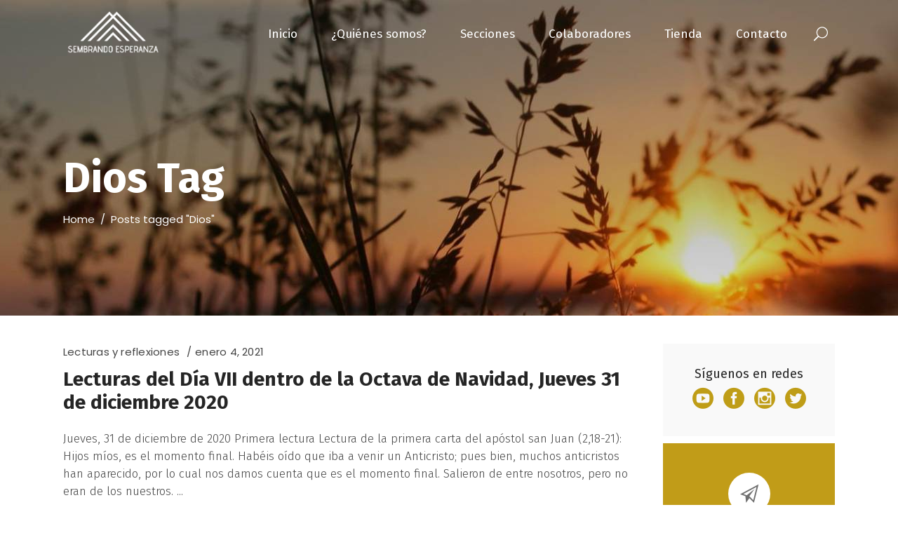

--- FILE ---
content_type: text/html; charset=UTF-8
request_url: https://www.padredennis.com/tag/dios/
body_size: 21242
content:
<!DOCTYPE html>
<html lang="es">
<head>
				
			<meta property="og:url" content="https://www.padredennis.com/tag/dios"/>
			<meta property="og:type" content="article"/>
			<meta property="og:title" content="Sembrando Esperanza"/>
			<meta property="og:description" content="P.Dennis Doren"/>
			<meta property="og:image" content="https://www.padredennis.com/wp-content/uploads/2020/09/oracion.jpg"/>
		
		
		<meta charset="UTF-8"/>
		<link rel="profile" href="https://gmpg.org/xfn/11"/>
		
				<meta name="viewport" content="width=device-width,initial-scale=1,user-scalable=yes">
		<meta name='robots' content='index, follow, max-image-preview:large, max-snippet:-1, max-video-preview:-1'/>

	<!-- This site is optimized with the Yoast SEO plugin v17.3 - https://yoast.com/wordpress/plugins/seo/ -->
	<title>Dios archivos - Sembrando Esperanza</title>
	<link rel="canonical" href="https://www.padredennis.com/tag/dios/"/>
	<meta property="og:locale" content="es_ES"/>
	<meta property="og:type" content="article"/>
	<meta property="og:title" content="Dios archivos - Sembrando Esperanza"/>
	<meta property="og:url" content="https://www.padredennis.com/tag/dios/"/>
	<meta property="og:site_name" content="Sembrando Esperanza"/>
	<meta property="og:image" content="https://www.padredennis.com/wp-content/uploads/2020/09/oracion.jpg"/>
	<meta property="og:image:width" content="800"/>
	<meta property="og:image:height" content="704"/>
	<meta name="twitter:card" content="summary_large_image"/>
	<meta name="twitter:site" content="@DennisDorenLC"/>
	<script type="application/ld+json" class="yoast-schema-graph">{"@context":"https://schema.org","@graph":[{"@type":"Organization","@id":"https://www.padredennis.com/#organization","name":"Sembrando Esperanza","url":"https://www.padredennis.com/","sameAs":["https://www.facebook.com/Pdennisdoren","https://www.instagram.com/pdennisdorenlc/","https://www.youtube.com/user/PadreDennisDoren","https://twitter.com/DennisDorenLC"],"logo":{"@type":"ImageObject","@id":"https://www.padredennis.com/#logo","inLanguage":"es","url":"https://www.padredennis.com/wp-content/uploads/2020/10/SEMBRANDO-ESPERANZA-Negro-transp.png","contentUrl":"https://www.padredennis.com/wp-content/uploads/2020/10/SEMBRANDO-ESPERANZA-Negro-transp.png","width":307,"height":204,"caption":"Sembrando Esperanza"},"image":{"@id":"https://www.padredennis.com/#logo"}},{"@type":"WebSite","@id":"https://www.padredennis.com/#website","url":"https://www.padredennis.com/","name":"Sembrando Esperanza","description":"P.Dennis Doren","publisher":{"@id":"https://www.padredennis.com/#organization"},"potentialAction":[{"@type":"SearchAction","target":{"@type":"EntryPoint","urlTemplate":"https://www.padredennis.com/?s={search_term_string}"},"query-input":"required name=search_term_string"}],"inLanguage":"es"},{"@type":"CollectionPage","@id":"https://www.padredennis.com/tag/dios/#webpage","url":"https://www.padredennis.com/tag/dios/","name":"Dios archivos - Sembrando Esperanza","isPartOf":{"@id":"https://www.padredennis.com/#website"},"breadcrumb":{"@id":"https://www.padredennis.com/tag/dios/#breadcrumb"},"inLanguage":"es","potentialAction":[{"@type":"ReadAction","target":["https://www.padredennis.com/tag/dios/"]}]},{"@type":"BreadcrumbList","@id":"https://www.padredennis.com/tag/dios/#breadcrumb","itemListElement":[{"@type":"ListItem","position":1,"name":"Portada","item":"https://www.padredennis.com/"},{"@type":"ListItem","position":2,"name":"Dios"}]}]}</script>
	<!-- / Yoast SEO plugin. -->


<link rel='dns-prefetch' href='//apis.google.com'/>
<link rel='dns-prefetch' href='//www.google.com'/>
<link rel='dns-prefetch' href='//fonts.googleapis.com'/>
<link rel='dns-prefetch' href='//s.w.org'/>
<link rel="alternate" type="application/rss+xml" title="Sembrando Esperanza &raquo; Feed" href="https://www.padredennis.com/feed/"/>
<link rel="alternate" type="application/rss+xml" title="Sembrando Esperanza &raquo; Feed de los comentarios" href="https://www.padredennis.com/comments/feed/"/>
<link rel="alternate" type="text/calendar" title="Sembrando Esperanza &raquo; iCal Feed" href="https://www.padredennis.com/events/?ical=1"/>
<link rel="alternate" type="application/rss+xml" title="Sembrando Esperanza &raquo; Etiqueta Dios del feed" href="https://www.padredennis.com/tag/dios/feed/"/>
		<!-- This site uses the Google Analytics by ExactMetrics plugin v7.1.0 - Using Analytics tracking - https://www.exactmetrics.com/ -->
							<script src="//www.googletagmanager.com/gtag/js?id=UA-178537152-1" type="text/javascript" data-cfasync="false" async></script>
			<script type="text/javascript" data-cfasync="false">var em_version='7.1.0';var em_track_user=true;var em_no_track_reason='';var disableStrs=['ga-disable-UA-178537152-1',];function __gtagTrackerIsOptedOut(){for(var index=0;index<disableStrs.length;index++){if(document.cookie.indexOf(disableStrs[index]+'=true')>-1){return true;}}return false;}if(__gtagTrackerIsOptedOut()){for(var index=0;index<disableStrs.length;index++){window[disableStrs[index]]=true;}}function __gtagTrackerOptout(){for(var index=0;index<disableStrs.length;index++){document.cookie=disableStrs[index]+'=true; expires=Thu, 31 Dec 2099 23:59:59 UTC; path=/';window[disableStrs[index]]=true;}}if('undefined'===typeof gaOptout){function gaOptout(){__gtagTrackerOptout();}}window.dataLayer=window.dataLayer||[];window.ExactMetricsDualTracker={helpers:{},trackers:{},};if(em_track_user){function __gtagDataLayer(){dataLayer.push(arguments);}function __gtagTracker(type,name,parameters){if(type==='event'){parameters.send_to=exactmetrics_frontend.ua;__gtagDataLayer.apply(null,arguments);}else{__gtagDataLayer.apply(null,arguments);}}__gtagTracker('js',new Date());__gtagTracker('set',{'developer_id.dNDMyYj':true,});__gtagTracker('config','UA-178537152-1',{"forceSSL":"true","link_attribution":"true"});window.gtag=__gtagTracker;(function(){var noopfn=function(){return null;};var newtracker=function(){return new Tracker();};var Tracker=function(){return null;};var p=Tracker.prototype;p.get=noopfn;p.set=noopfn;p.send=function(){var args=Array.prototype.slice.call(arguments);args.unshift('send');__gaTracker.apply(null,args);};var __gaTracker=function(){var len=arguments.length;if(len===0){return;}var f=arguments[len-1];if(typeof f!=='object'||f===null||typeof f.hitCallback!=='function'){if('send'===arguments[0]){var hitConverted,hitObject=false,action;if('event'===arguments[1]){if('undefined'!==typeof arguments[3]){hitObject={'eventAction':arguments[3],'eventCategory':arguments[2],'eventLabel':arguments[4],'value':arguments[5]?arguments[5]:1,}}}if('pageview'===arguments[1]){if('undefined'!==typeof arguments[2]){hitObject={'eventAction':'page_view','page_path':arguments[2],}}}if(typeof arguments[2]==='object'){hitObject=arguments[2];}if(typeof arguments[5]==='object'){Object.assign(hitObject,arguments[5]);}if('undefined'!==typeof arguments[1].hitType){hitObject=arguments[1];if('pageview'===hitObject.hitType){hitObject.eventAction='page_view';}}if(hitObject){action='timing'===arguments[1].hitType?'timing_complete':hitObject.eventAction;hitConverted=mapArgs(hitObject);__gtagTracker('event',action,hitConverted);}}return;}function mapArgs(args){var arg,hit={};var gaMap={'eventCategory':'event_category','eventAction':'event_action','eventLabel':'event_label','eventValue':'event_value','nonInteraction':'non_interaction','timingCategory':'event_category','timingVar':'name','timingValue':'value','timingLabel':'event_label','page':'page_path','location':'page_location','title':'page_title',};for(arg in args){if(!(!args.hasOwnProperty(arg)||!gaMap.hasOwnProperty(arg))){hit[gaMap[arg]]=args[arg];}else{hit[arg]=args[arg];}}return hit;}try{f.hitCallback();}catch(ex){}};__gaTracker.create=newtracker;__gaTracker.getByName=newtracker;__gaTracker.getAll=function(){return[];};__gaTracker.remove=noopfn;__gaTracker.loaded=true;window['__gaTracker']=__gaTracker;})();}else{console.log("");(function(){function __gtagTracker(){return null;}window['__gtagTracker']=__gtagTracker;window['gtag']=__gtagTracker;})();}</script>
				<!-- / Google Analytics by ExactMetrics -->
				<script type="text/javascript">window._wpemojiSettings={"baseUrl":"https:\/\/s.w.org\/images\/core\/emoji\/13.0.1\/72x72\/","ext":".png","svgUrl":"https:\/\/s.w.org\/images\/core\/emoji\/13.0.1\/svg\/","svgExt":".svg","source":{"concatemoji":"https:\/\/www.padredennis.com\/wp-includes\/js\/wp-emoji-release.min.js?ver=5.7.14"}};!function(e,a,t){var n,r,o,i=a.createElement("canvas"),p=i.getContext&&i.getContext("2d");function s(e,t){var a=String.fromCharCode;p.clearRect(0,0,i.width,i.height),p.fillText(a.apply(this,e),0,0);e=i.toDataURL();return p.clearRect(0,0,i.width,i.height),p.fillText(a.apply(this,t),0,0),e===i.toDataURL()}function c(e){var t=a.createElement("script");t.src=e,t.defer=t.type="text/javascript",a.getElementsByTagName("head")[0].appendChild(t)}for(o=Array("flag","emoji"),t.supports={everything:!0,everythingExceptFlag:!0},r=0;r<o.length;r++)t.supports[o[r]]=function(e){if(!p||!p.fillText)return!1;switch(p.textBaseline="top",p.font="600 32px Arial",e){case"flag":return s([127987,65039,8205,9895,65039],[127987,65039,8203,9895,65039])?!1:!s([55356,56826,55356,56819],[55356,56826,8203,55356,56819])&&!s([55356,57332,56128,56423,56128,56418,56128,56421,56128,56430,56128,56423,56128,56447],[55356,57332,8203,56128,56423,8203,56128,56418,8203,56128,56421,8203,56128,56430,8203,56128,56423,8203,56128,56447]);case"emoji":return!s([55357,56424,8205,55356,57212],[55357,56424,8203,55356,57212])}return!1}(o[r]),t.supports.everything=t.supports.everything&&t.supports[o[r]],"flag"!==o[r]&&(t.supports.everythingExceptFlag=t.supports.everythingExceptFlag&&t.supports[o[r]]);t.supports.everythingExceptFlag=t.supports.everythingExceptFlag&&!t.supports.flag,t.DOMReady=!1,t.readyCallback=function(){t.DOMReady=!0},t.supports.everything||(n=function(){t.readyCallback()},a.addEventListener?(a.addEventListener("DOMContentLoaded",n,!1),e.addEventListener("load",n,!1)):(e.attachEvent("onload",n),a.attachEvent("onreadystatechange",function(){"complete"===a.readyState&&t.readyCallback()})),(n=t.source||{}).concatemoji?c(n.concatemoji):n.wpemoji&&n.twemoji&&(c(n.twemoji),c(n.wpemoji)))}(window,document,window._wpemojiSettings);</script>
		<style type="text/css">img.wp-smiley,img.emoji{display:inline!important;border:none!important;box-shadow:none!important;height:1em!important;width:1em!important;margin:0 .07em!important;vertical-align:-.1em!important;background:none!important;padding:0!important}</style>
	<link rel='stylesheet' id='sby_styles-css' href='https://www.padredennis.com/wp-content/plugins/feeds-for-youtube/css/sb-youtube.min.css?ver=1.4.3' type='text/css' media='all'/>
<link rel='stylesheet' id='wp-block-library-css' href='https://www.padredennis.com/wp-includes/css/dist/block-library/style.min.css?ver=5.7.14' type='text/css' media='all'/>
<link rel='stylesheet' id='wc-blocks-vendors-style-css' href='https://www.padredennis.com/wp-content/plugins/woocommerce/packages/woocommerce-blocks/build/wc-blocks-vendors-style.css?ver=5.7.2' type='text/css' media='all'/>
<link rel='stylesheet' id='wc-blocks-style-css' href='https://www.padredennis.com/wp-content/plugins/woocommerce/packages/woocommerce-blocks/build/wc-blocks-style.css?ver=5.7.2' type='text/css' media='all'/>
<link rel='stylesheet' id='academist-elated-modules-css' href='https://www.padredennis.com/wp-content/themes/academist/assets/css/modules.min.css?ver=5.7.14' type='text/css' media='all'/>
<link rel='stylesheet' id='academist-lms-style-css' href='https://www.padredennis.com/wp-content/plugins/academist-lms/assets/css/lms.min.css?ver=5.7.14' type='text/css' media='all'/>
<link rel='stylesheet' id='academist-elated-modules-responsive-css' href='https://www.padredennis.com/wp-content/themes/academist/assets/css/modules-responsive.min.css?ver=5.7.14' type='text/css' media='all'/>
<link rel='stylesheet' id='academist-lms-responsive-style-css' href='https://www.padredennis.com/wp-content/plugins/academist-lms/assets/css/lms-responsive.min.css?ver=5.7.14' type='text/css' media='all'/>
<link rel='stylesheet' id='academist-membership-style-css' href='https://www.padredennis.com/wp-content/plugins/academist-membership/assets/css/membership.min.css?ver=5.7.14' type='text/css' media='all'/>
<link rel='stylesheet' id='academist-membership-responsive-style-css' href='https://www.padredennis.com/wp-content/plugins/academist-membership/assets/css/membership-responsive.min.css?ver=5.7.14' type='text/css' media='all'/>
<link rel='stylesheet' id='bbp-default-css' href='https://www.padredennis.com/wp-content/plugins/bbpress/templates/default/css/bbpress.min.css?ver=2.6.6' type='text/css' media='all'/>
<link rel='stylesheet' id='contact-form-7-css' href='https://www.padredennis.com/wp-content/plugins/contact-form-7/includes/css/styles.css?ver=5.5' type='text/css' media='all'/>
<link rel='stylesheet' id='flo-instagram-css' href='https://www.padredennis.com/wp-content/plugins/flo-instagram/public/css/flo-instagram-public.css?ver=2.3.4' type='text/css' media='all'/>
<link rel='stylesheet' id='rs-plugin-settings-css' href='https://www.padredennis.com/wp-content/plugins/revslider/public/assets/css/rs6.css?ver=6.2.1' type='text/css' media='all'/>
<style id='rs-plugin-settings-inline-css' type='text/css'>#rs-demo-id{}</style>
<style id='woocommerce-inline-inline-css' type='text/css'>.woocommerce form .form-row .required{visibility:visible}</style>
<link rel='stylesheet' id='academist-elated-default-style-css' href='https://www.padredennis.com/wp-content/themes/academist/style.css?ver=5.7.14' type='text/css' media='all'/>
<link rel='stylesheet' id='eltdf-dripicons-css' href='https://www.padredennis.com/wp-content/themes/academist/framework/lib/icons-pack/dripicons/dripicons.css?ver=5.7.14' type='text/css' media='all'/>
<link rel='stylesheet' id='eltdf-font-elegant-css' href='https://www.padredennis.com/wp-content/themes/academist/framework/lib/icons-pack/elegant-icons/style.min.css?ver=5.7.14' type='text/css' media='all'/>
<link rel='stylesheet' id='eltdf-font-awesome-css' href='https://www.padredennis.com/wp-content/themes/academist/framework/lib/icons-pack/font-awesome/css/fontawesome-all.min.css?ver=5.7.14' type='text/css' media='all'/>
<link rel='stylesheet' id='eltdf-ion-icons-css' href='https://www.padredennis.com/wp-content/themes/academist/framework/lib/icons-pack/ion-icons/css/ionicons.min.css?ver=5.7.14' type='text/css' media='all'/>
<link rel='stylesheet' id='eltdf-linea-icons-css' href='https://www.padredennis.com/wp-content/themes/academist/framework/lib/icons-pack/linea-icons/style.css?ver=5.7.14' type='text/css' media='all'/>
<link rel='stylesheet' id='eltdf-linear-icons-css' href='https://www.padredennis.com/wp-content/themes/academist/framework/lib/icons-pack/linear-icons/style.css?ver=5.7.14' type='text/css' media='all'/>
<link rel='stylesheet' id='eltdf-simple-line-icons-css' href='https://www.padredennis.com/wp-content/themes/academist/framework/lib/icons-pack/simple-line-icons/simple-line-icons.css?ver=5.7.14' type='text/css' media='all'/>
<link rel='stylesheet' id='mediaelement-css' href='https://www.padredennis.com/wp-includes/js/mediaelement/mediaelementplayer-legacy.min.css?ver=4.2.16' type='text/css' media='all'/>
<link rel='stylesheet' id='wp-mediaelement-css' href='https://www.padredennis.com/wp-includes/js/mediaelement/wp-mediaelement.min.css?ver=5.7.14' type='text/css' media='all'/>
<link rel='stylesheet' id='academist-elated-woo-css' href='https://www.padredennis.com/wp-content/themes/academist/assets/css/woocommerce.min.css?ver=5.7.14' type='text/css' media='all'/>
<link rel='stylesheet' id='academist-elated-woo-responsive-css' href='https://www.padredennis.com/wp-content/themes/academist/assets/css/woocommerce-responsive.min.css?ver=5.7.14' type='text/css' media='all'/>
<link rel='stylesheet' id='academist-elated-style-dynamic-css' href='https://www.padredennis.com/wp-content/themes/academist/assets/css/style_dynamic.css?ver=1618415354' type='text/css' media='all'/>
<link rel='stylesheet' id='academist-elated-style-dynamic-responsive-css' href='https://www.padredennis.com/wp-content/themes/academist/assets/css/style_dynamic_responsive.css?ver=1618415354' type='text/css' media='all'/>
<link rel='stylesheet' id='academist-elated-google-fonts-css' href='https://fonts.googleapis.com/css?family=Poppins%3A300%2C400%2C500%2C600%2C700%7COpen+Sans%3A300%2C400%2C500%2C600%2C700%7CFira+Sans%3A300%2C400%2C500%2C600%2C700&#038;subset=latin-ext&#038;ver=1.0.0' type='text/css' media='all'/>
<link rel='stylesheet' id='academist-elated-bbpress-style-css' href='https://www.padredennis.com/wp-content/themes/academist/framework/modules/bbpress/assets/css/bbpress-map.css?ver=5.7.14' type='text/css' media='all'/>
<link rel='stylesheet' id='academist-elated-bbpress-responsive-style-css' href='https://www.padredennis.com/wp-content/themes/academist/framework/modules/bbpress/assets/css/bbpress-responsive-map.css?ver=5.7.14' type='text/css' media='all'/>
<script type='text/javascript' id='exactmetrics-frontend-script-js-extra'>//<![CDATA[
var exactmetrics_frontend={"js_events_tracking":"true","download_extensions":"doc,pdf,ppt,zip,xls,docx,pptx,xlsx","inbound_paths":"[{\"path\":\"\\\/go\\\/\",\"label\":\"affiliate\"},{\"path\":\"\\\/recommend\\\/\",\"label\":\"affiliate\"}]","home_url":"https:\/\/www.padredennis.com","hash_tracking":"false","ua":"UA-178537152-1","v4_id":""};
//]]></script>
<script type='text/javascript' src='https://www.padredennis.com/wp-content/plugins/google-analytics-dashboard-for-wp/assets/js/frontend-gtag.min.js?ver=7.1.0' id='exactmetrics-frontend-script-js'></script>
<script type='text/javascript' src='https://www.padredennis.com/wp-includes/js/jquery/jquery.min.js?ver=3.5.1' id='jquery-core-js'></script>
<script type='text/javascript' src='https://www.padredennis.com/wp-includes/js/jquery/jquery-migrate.min.js?ver=3.3.2' id='jquery-migrate-js'></script>
<script type='text/javascript' src='https://apis.google.com/js/platform.js' id='academist-membership-google-plus-api-js'></script>
<script type='text/javascript' id='flo-instagram-js-extra'>//<![CDATA[
var floAjaxUrl="https:\/\/www.padredennis.com\/wp-admin\/admin-ajax.php";
//]]></script>
<script type='text/javascript' src='https://www.padredennis.com/wp-content/plugins/flo-instagram/public/js/all.min.js?ver=1580' id='flo-instagram-js'></script>
<script type='text/javascript' src='https://www.padredennis.com/wp-content/plugins/revslider/public/assets/js/rbtools.min.js?ver=6.0' id='tp-tools-js'></script>
<script type='text/javascript' src='https://www.padredennis.com/wp-content/plugins/revslider/public/assets/js/rs6.min.js?ver=6.2.1' id='revmin-js'></script>
<script type='text/javascript' src='https://www.padredennis.com/wp-content/plugins/woocommerce/assets/js/jquery-blockui/jquery.blockUI.min.js?ver=2.7.0-wc.5.7.2' id='jquery-blockui-js'></script>
<script type='text/javascript' id='wc-add-to-cart-js-extra'>//<![CDATA[
var wc_add_to_cart_params={"ajax_url":"\/wp-admin\/admin-ajax.php","wc_ajax_url":"\/?wc-ajax=%%endpoint%%","i18n_view_cart":"Ver carrito","cart_url":"https:\/\/www.padredennis.com","is_cart":"","cart_redirect_after_add":"no"};
//]]></script>
<script type='text/javascript' src='https://www.padredennis.com/wp-content/plugins/woocommerce/assets/js/frontend/add-to-cart.min.js?ver=5.7.2' id='wc-add-to-cart-js'></script>
<script type='text/javascript' src='https://www.padredennis.com/wp-content/plugins/js_composer/assets/js/vendors/woocommerce-add-to-cart.js?ver=5.6' id='vc_woocommerce-add-to-cart-js-js'></script>
<link rel="https://api.w.org/" href="https://www.padredennis.com/wp-json/"/><link rel="alternate" type="application/json" href="https://www.padredennis.com/wp-json/wp/v2/tags/102"/><link rel="EditURI" type="application/rsd+xml" title="RSD" href="https://www.padredennis.com/xmlrpc.php?rsd"/>
<link rel="wlwmanifest" type="application/wlwmanifest+xml" href="https://www.padredennis.com/wp-includes/wlwmanifest.xml"/> 
<meta name="generator" content="WordPress 5.7.14"/>
<meta name="generator" content="WooCommerce 5.7.2"/>
<!-- start Simple Custom CSS and JS -->
<!-- Global site tag (gtag.js) - Google Analytics -->
<script async src="https://www.googletagmanager.com/gtag/js?id=UA-178537152-1"></script>
<script>window.dataLayer=window.dataLayer||[];function gtag(){dataLayer.push(arguments);}gtag('js',new Date());gtag('config','UA-178537152-1');</script>

<!-- end Simple Custom CSS and JS -->
<!-- start Simple Custom CSS and JS -->
<script type="text/javascript">jQuery(document).ready(function($){var sel_lang=document.documentElement.lang;console.log(sel_lang);jQuery('.blog-space-interior .eltdf-bli-excerpt .eltdf-post-read-more-button a, .blog-space .eltdf-bli-excerpt .eltdf-post-read-more-button a').removeClass('eltdf-btn-simple eltdf-blog-list-button').addClass('eltdf-btn-solid');if(sel_lang==="es"){jQuery('.eltdf-bli-excerpt .eltdf-more-link-container a span,.eltdf-bli-excerpt .eltdf-post-read-more-button a span,.blog-principal .eltdf-post-read-more-button a span').html('Leer más');}jQuery('.eltdf-related-posts-title h4').html('Entradas relacionadas');});</script>
<!-- end Simple Custom CSS and JS -->
<meta name="tec-api-version" content="v1"><meta name="tec-api-origin" content="https://www.padredennis.com"><link rel="https://theeventscalendar.com/" href="https://www.padredennis.com/wp-json/tribe/events/v1/events/?tags=dios"/>	<noscript><style>.woocommerce-product-gallery{opacity:1!important}</style></noscript>
	<meta name="generator" content="Powered by WPBakery Page Builder - drag and drop page builder for WordPress."/>
<!--[if lte IE 9]><link rel="stylesheet" type="text/css" href="https://www.padredennis.com/wp-content/plugins/js_composer/assets/css/vc_lte_ie9.min.css" media="screen"><![endif]--><meta name="generator" content="Powered by Slider Revolution 6.2.1 - responsive, Mobile-Friendly Slider Plugin for WordPress with comfortable drag and drop interface."/>
<link rel="icon" href="https://www.padredennis.com/wp-content/uploads/2020/09/cropped-favicon_sembrando_ev3-32x32.png" sizes="32x32"/>
<link rel="icon" href="https://www.padredennis.com/wp-content/uploads/2020/09/cropped-favicon_sembrando_ev3-192x192.png" sizes="192x192"/>
<link rel="apple-touch-icon" href="https://www.padredennis.com/wp-content/uploads/2020/09/cropped-favicon_sembrando_ev3-180x180.png"/>
<meta name="msapplication-TileImage" content="https://www.padredennis.com/wp-content/uploads/2020/09/cropped-favicon_sembrando_ev3-270x270.png"/>
<script type="text/javascript">function setREVStartSize(e){try{var pw=document.getElementById(e.c).parentNode.offsetWidth,newh;pw=pw===0||isNaN(pw)?window.innerWidth:pw;e.tabw=e.tabw===undefined?0:parseInt(e.tabw);e.thumbw=e.thumbw===undefined?0:parseInt(e.thumbw);e.tabh=e.tabh===undefined?0:parseInt(e.tabh);e.thumbh=e.thumbh===undefined?0:parseInt(e.thumbh);e.tabhide=e.tabhide===undefined?0:parseInt(e.tabhide);e.thumbhide=e.thumbhide===undefined?0:parseInt(e.thumbhide);e.mh=e.mh===undefined||e.mh==""||e.mh==="auto"?0:parseInt(e.mh,0);if(e.layout==="fullscreen"||e.l==="fullscreen")newh=Math.max(e.mh,window.innerHeight);else{e.gw=Array.isArray(e.gw)?e.gw:[e.gw];for(var i in e.rl)if(e.gw[i]===undefined||e.gw[i]===0)e.gw[i]=e.gw[i-1];e.gh=e.el===undefined||e.el===""||(Array.isArray(e.el)&&e.el.length==0)?e.gh:e.el;e.gh=Array.isArray(e.gh)?e.gh:[e.gh];for(var i in e.rl)if(e.gh[i]===undefined||e.gh[i]===0)e.gh[i]=e.gh[i-1];var nl=new Array(e.rl.length),ix=0,sl;e.tabw=e.tabhide>=pw?0:e.tabw;e.thumbw=e.thumbhide>=pw?0:e.thumbw;e.tabh=e.tabhide>=pw?0:e.tabh;e.thumbh=e.thumbhide>=pw?0:e.thumbh;for(var i in e.rl)nl[i]=e.rl[i]<window.innerWidth?0:e.rl[i];sl=nl[0];for(var i in nl)if(sl>nl[i]&&nl[i]>0){sl=nl[i];ix=i;}var m=pw>(e.gw[ix]+e.tabw+e.thumbw)?1:(pw-(e.tabw+e.thumbw))/(e.gw[ix]);newh=(e.type==="carousel"&&e.justify==="true"?e.gh[ix]:(e.gh[ix]*m))+(e.tabh+e.thumbh);}if(window.rs_init_css===undefined)window.rs_init_css=document.head.appendChild(document.createElement("style"));document.getElementById(e.c).height=newh;window.rs_init_css.innerHTML+="#"+e.c+"_wrapper { height: "+newh+"px }";}catch(e){console.log("Failure at Presize of Slider:"+e)}};</script>
		<style type="text/css" id="wp-custom-css">
			.eltdf-main-menu>ul>li>a .item_text:before,.eltdf-main-menu>ul>li.eltdf-active-item>a .item_text:before {content: '';
width:0%!important;}

.eltdf-main-menu>ul>li.eltdf-active-item>a .item_text,.eltdf-main-menu>ul>li>a>span.item_outer .item_text:hover{color:#b4b4b4;}

.second .item_text,.eltdf-main-menu>ul>li>a>span.item_outer .item_text{
transition: color 0.5s;
font-family: Fira Sans;
font-weight:400!important;}

.eltdf-blog-slider-holder .eltdf-item-image { filter:brightness(65%);}

.eltdf-blog-slider-holder.eltdf-bs-slider .eltdf-item-text-holder-inner .eltdf-post-read-more-button { margin-top:-25px;}

.eltdf-blog-slider-holder.eltdf-bs-slider .eltdf-item-text-holder-inner .eltdf-post-read-more-button a { 
border:0px;padding:0px!important;}
.eltdf-blog-slider-holder.eltdf-bs-slider .owl-nav .owl-prev, .eltdf-blog-slider-holder.eltdf-bs-slider .owl-nav .owl-next { display:none;}

.blog-holder .owl-item.active {
height: 290px!important;}
.blog-holder .eltdf-blog-slider-holder.eltdf-bs-slider{
height:290px;}

.blog-space .eltdf-blog-list-holder .eltdf-post-image{
height: 370px;overflow: hidden;}

.blog-space .eltdf-blog-list-holder .eltdf-post-image img {width:110%;}

.eltdf-bl-standard-pagination ul {text-align: right; }

li.eltdf-pag-number{background-color: #eaeaea; padding: 2px 10px;}

.eltdf-bl-standard-pagination ul li a { color: #707070;}

.blog-space .eltdf-large-space .eltdf-outer-space .eltdf-item-space { padding: 0 25px; margin: 0 0 20px}

input.wpcf7-form-control.wpcf7-submit:hover,.eltdf-contact-form-7-widget.formulario { background-color:#c19c18!important;
border-color:#c19c18;}

.widget .eltdf-widget-title-holder h4.eltdf-widget-title{ color:#6f6f6f; font-size:18px; text-align:center;font-weight:400!important;}

.eltdf-contact-form-7-widget.formulario{padding-top:10px!important;padding-bottom:0px!important;background-image:none!important;}

input.wpcf7-form-control.wpcf7-submit,.eltdf-contact-form-7-widget.formulario 
.cf7_custom_style_3 input.wpcf7-form-control.wpcf7-submit { background-color:#ba2028; border-color:#ba2028; font-size:14px; width:100%; margin-top:-5px;}

.formulario input[type="email"] { background-color:#fff!important; color:#dbdbdb;}

.widget.widget_nav_menu,.widget.widget_categories { text-align:center;}

.widget .tagcloud a, aside.eltdf-sidebar .widget .tagcloud a { background-color:#d6af64!important; border-color:#d6af64!important; line-height: 20px;
margin: 0 3px 3px 0;
padding: 0 5px;}

.widget .tagcloud a:hover, aside.eltdf-sidebar .widget .tagcloud a:hover { background-color:#ba2028!important; border-color:#ba2028!important;  }

.widget.widget_archive,.widget.widget_tag_cloud,.widget.eltdf-blog-list-widget,.widget.widget_categories{
background-color:#fff!important;
}

.widget_categories.widget ul li{
font-family: Fira sans;
margin-bottom: 4px!important;
background-color:#F9F9F9;}

.widget_categories.widget ul li:hover{
background-color:#F0f0f0;}

.eltdf-btn.eltdf-btn-solid { background-color:#c19c1a; margin-top:15px; padding:5px 15px;}

.widget_categories.widget ul li a:hover,.eltdf-social-icons-group-widget .eltdf-social-icon-widget-holder{
text-decoration: none!important;}

.widget, aside.eltdf-sidebar .widget {
 margin: 0 0 10px;}

/*FOOTER*/
#text-11 p a,#text-12 p a,#text-4 h4{color:#212121;
text-decoration:none;}
#text-11 p a,#text-12 p a{font-weight:400;}
.eltdf-page-footer .eltdf-footer-top-holder .eltdf-footer-top-inner.eltdf-grid{
padding: 90px 0 20px;}

#text-11.widget.eltdf-footer-column-1.widget_text{
margin: 0 0 20px;}

/*Responsivo*/
@media only screen and (max-width: 680px) { /*movil*/
.blog-holder .owl-item.active {
height: 245px!important;}
.blog-holder .eltdf-blog-slider-holder.eltdf-bs-slider{
height:245px;}
.blog-space .eltdf-blog-list-holder .eltdf-post-image{
height:auto;
}
}

@media only screen and (min-width: 681px) and (max-width: 768px) { /*tablet*/
.blog-holder .owl-item.active {
height: 245px!important;}
.blog-holder .eltdf-blog-slider-holder.eltdf-bs-slider{
height:245px;}}

@media only screen and (max-width: 1024px){.height_res {height: 14px!important;} }
@media only screen and (max-width: 1399px){
.blog-holder .owl-item.active {
height: 245px!important;}
.blog-holder .eltdf-blog-slider-holder.eltdf-bs-slider{
height:245px;}
.blog-space .eltdf-blog-list-holder .eltdf-post-image{
height:auto;
}
.wpb_revslider_element, #rev_slider_1_1_wrapper, #rev_slider_1_1,#slide-3433-layer-9,.tp-bgimg.defaultimg  { height:450px;}
}

@media only screen and (max-width: 1399px){
	.wpb_revslider_element, #rev_slider_1_1_wrapper, #rev_slider_1_1,.tp-bgimg.defaultimg  { height:500px!important;;overflow:hidden;} #slide-3433-layer-9 { min-height:500px!important;;overflow:hidden;}}

@media only screen and (min-width: 1400px){
	.wpb_revslider_element, #rev_slider_1_1_wrapper, #rev_slider_1_1,.tp-bgimg.defaultimg  { height:580px;} #slide-3433-layer-9 { min-height:580px;}}

#icon-vw:before{
	content: url(https://www.padredennis.com/wp-content/uploads/2020/10/icono-vweb1.png);
	margin-right:4px
}		</style>
		<noscript><style type="text/css">.wpb_animate_when_almost_visible{opacity:1}</style></noscript></head>
<body data-rsssl=1 class="archive tag tag-dios tag-102 theme-academist academist-core-1.0 eltdf-lms-1.0 eltdf-social-login-1.0 woocommerce-no-js tribe-no-js academist-ver-1.1 eltdf-grid-1300 eltdf-empty-google-api eltdf-wide-dropdown-menu-content-in-grid eltdf-light-header eltdf-no-behavior eltdf-dropdown-animate-height eltdf-header-standard eltdf-menu-area-shadow-disable eltdf-menu-area-in-grid-shadow-disable eltdf-menu-area-border-disable eltdf-menu-area-in-grid-border-disable eltdf-logo-area-border-disable eltdf-logo-area-in-grid-border-disable eltdf-header-vertical-shadow-disable eltdf-header-vertical-border-disable eltdf-woocommerce-columns-3 eltdf-woo-normal-space eltdf-woo-pl-info-below-image eltdf-woo-single-thumb-on-left-side eltdf-woo-single-has-pretty-photo eltdf-default-mobile-header eltdf-sticky-up-mobile-header wpb-js-composer js-comp-ver-5.6 vc_responsive eltdf-search-covers-header" itemscope itemtype="http://schema.org/WebPage">
	
    <div class="eltdf-wrapper">
        <div class="eltdf-wrapper-inner">
            
<header class="eltdf-page-header">
		
				
	<div class="eltdf-menu-area eltdf-menu-right">
				
					<div class="eltdf-grid">
						
			<div class="eltdf-vertical-align-containers">
				<div class="eltdf-position-left"><!--
				 --><div class="eltdf-position-left-inner">
						
	
	<div class="eltdf-logo-wrapper">
		<a itemprop="url" href="https://www.padredennis.com/" style="height: 102px;">
			<img itemprop="image" class="eltdf-normal-logo" src="https://www.padredennis.com/wp-content/uploads/2020/10/logo-blanco.png" alt="logo"/>
			<img itemprop="image" class="eltdf-dark-logo" src="https://www.padredennis.com/wp-content/uploads/2020/10/logo-blanco.png" alt="dark logo"/>			<img itemprop="image" class="eltdf-light-logo" src="https://www.padredennis.com/wp-content/uploads/2020/10/logo-blanco.png" alt="light logo"/>		</a>
	</div>

											</div>
				</div>
								<div class="eltdf-position-right"><!--
				 --><div class="eltdf-position-right-inner">
														
	<nav class="eltdf-main-menu eltdf-drop-down eltdf-default-nav">
		<ul id="menu-menu-principal" class="clearfix"><li id="nav-menu-item-3168" class="menu-item menu-item-type-post_type menu-item-object-page menu-item-home  narrow"><a href="https://www.padredennis.com/" class=""><span class="item_outer"><span class="item_text">Inicio</span></span></a></li>
<li id="nav-menu-item-3169" class="menu-item menu-item-type-custom menu-item-object-custom menu-item-has-children  has_sub narrow"><a href="#" class=""><span class="item_outer"><span class="item_text">¿Quiénes somos?</span><i class="eltdf-menu-arrow arrow_carrot-down"></i></span></a>
<div class="second"><div class="inner"><ul>
	<li id="nav-menu-item-3255" class="menu-item menu-item-type-post_type menu-item-object-page "><a href="https://www.padredennis.com/p-dennis-doren-l-c/" class=""><span class="item_outer"><span class="item_text">P. Dennis Doren, L.C.</span></span></a></li>
	<li id="nav-menu-item-3256" class="menu-item menu-item-type-post_type menu-item-object-page "><a href="https://www.padredennis.com/libro-sembrando-esperanza/" class=""><span class="item_outer"><span class="item_text">Libro: Sembrando Esperanza</span></span></a></li>
</ul></div></div>
</li>
<li id="nav-menu-item-3170" class="menu-item menu-item-type-custom menu-item-object-custom menu-item-has-children  has_sub narrow"><a href="#" class=""><span class="item_outer"><span class="item_text">Secciones</span><i class="eltdf-menu-arrow arrow_carrot-down"></i></span></a>
<div class="second"><div class="inner"><ul>
	<li id="nav-menu-item-3262" class="menu-item menu-item-type-post_type menu-item-object-page "><a href="https://www.padredennis.com/lecturas-y-reflexiones/" class=""><span class="item_outer"><span class="item_text">Lecturas y reflexiones</span></span></a></li>
	<li id="nav-menu-item-3265" class="menu-item menu-item-type-post_type menu-item-object-page "><a href="https://www.padredennis.com/pensamiento-del-dia/" class=""><span class="item_outer"><span class="item_text">Pensamiento del día</span></span></a></li>
	<li id="nav-menu-item-3272" class="menu-item menu-item-type-post_type menu-item-object-page "><a href="https://www.padredennis.com/historias-y-anecdotas/" class=""><span class="item_outer"><span class="item_text">Historias y Anécdotas</span></span></a></li>
	<li id="nav-menu-item-3306" class="menu-item menu-item-type-post_type menu-item-object-page "><a href="https://www.padredennis.com/prensa-y-publicaciones/" class=""><span class="item_outer"><span class="item_text">Prensa y publicaciones</span></span></a></li>
	<li id="nav-menu-item-3303" class="menu-item menu-item-type-post_type menu-item-object-page "><a href="https://www.padredennis.com/religion-y-familia/" class=""><span class="item_outer"><span class="item_text">Religión y familia</span></span></a></li>
	<li id="nav-menu-item-3302" class="menu-item menu-item-type-post_type menu-item-object-page "><a href="https://www.padredennis.com/sembrando-esperanza/" class=""><span class="item_outer"><span class="item_text">Sembrando esperanza</span></span></a></li>
</ul></div></div>
</li>
<li id="nav-menu-item-3479" class="menu-item menu-item-type-post_type menu-item-object-page  narrow"><a href="https://www.padredennis.com/colaboradores/" class=""><span class="item_outer"><span class="item_text">Colaboradores</span></span></a></li>
<li id="nav-menu-item-3488" class="menu-item menu-item-type-post_type menu-item-object-page  narrow"><a href="https://www.padredennis.com/tienda/" class=""><span class="item_outer"><span class="item_text">Tienda</span></span></a></li>
<li id="nav-menu-item-3237" class="menu-item menu-item-type-post_type menu-item-object-page  narrow"><a href="https://www.padredennis.com/contacto/" class=""><span class="item_outer"><span class="item_text">Contacto</span></span></a></li>
</ul>	</nav>

														
		<a class="eltdf-search-opener eltdf-icon-has-hover eltdf-search-opener-icon-pack" href="javascript:void(0)">
            <span class="eltdf-search-opener-wrapper">
	            <span aria-hidden="true" class="eltdf-icon-font-elegant icon_search "></span>	                        </span>
		</a>
						</div>
				</div>
			</div>
			
					</div>
			</div>
			
		
		
	<form action="https://www.padredennis.com/" class="eltdf-search-cover" method="get">
		<div class="eltdf-container">
		<div class="eltdf-container-inner clearfix">
				<div class="eltdf-form-holder-outer">
				<div class="eltdf-form-holder">
					<div class="eltdf-form-holder-inner">
						<span aria-hidden="true" class="eltdf-icon-font-elegant icon_search "></span>
						<input type="text" placeholder="Search" name="s" class="eltdf_search_field" autocomplete="off"/>
						<a class="eltdf-search-close eltdf-search-close-icon-pack" href="#">
							<span aria-hidden="true" class="eltdf-icon-font-elegant icon_close "></span>						</a>
					</div>
				</div>
			</div>
			</div>
	</div>
	</form></header>


<header class="eltdf-mobile-header">
		
	<div class="eltdf-mobile-header-inner">
		<div class="eltdf-mobile-header-holder">
			<div class="eltdf-grid">
				<div class="eltdf-vertical-align-containers">
					<div class="eltdf-vertical-align-containers">
													<div class="eltdf-mobile-menu-opener eltdf-mobile-menu-opener-icon-pack">
								<a href="javascript:void(0)">
									<span class="eltdf-mobile-menu-icon">
										<span aria-hidden="true" class="eltdf-icon-font-elegant icon_menu-square_alt2 "></span>									</span>
																	</a>
							</div>
												<div class="eltdf-position-center"><!--
						 --><div class="eltdf-position-center-inner">
								
<div class="eltdf-mobile-logo-wrapper">
	<a itemprop="url" href="https://www.padredennis.com/" style="height: 102px">
		<img itemprop="image" src="https://www.padredennis.com/wp-content/uploads/2020/10/logo-blanco.png" alt="Mobile Logo"/>
	</a>
</div>

							</div>
						</div>
						<div class="eltdf-position-right"><!--
						 --><div class="eltdf-position-right-inner">
										
		<a class="eltdf-search-opener eltdf-icon-has-hover eltdf-search-opener-icon-pack" href="javascript:void(0)">
            <span class="eltdf-search-opener-wrapper">
	            <span aria-hidden="true" class="eltdf-icon-font-elegant icon_search "></span>	                        </span>
		</a>
								</div>
						</div>
					</div>
				</div>
			</div>
		</div>
		
<nav class="eltdf-mobile-nav">
    <div class="eltdf-grid">
        <ul id="menu-menu-principal-1" class=""><li id="mobile-menu-item-3168" class="menu-item menu-item-type-post_type menu-item-object-page menu-item-home "><a href="https://www.padredennis.com/" class=""><span>Inicio</span></a></li>
<li id="mobile-menu-item-3169" class="menu-item menu-item-type-custom menu-item-object-custom menu-item-has-children  has_sub"><a href="#" class=" eltdf-mobile-no-link"><span>¿Quiénes somos?</span></a><span class="mobile_arrow"><i class="eltdf-sub-arrow arrow_carrot-right"></i></span>
<ul class="sub_menu">
	<li id="mobile-menu-item-3255" class="menu-item menu-item-type-post_type menu-item-object-page "><a href="https://www.padredennis.com/p-dennis-doren-l-c/" class=""><span>P. Dennis Doren, L.C.</span></a></li>
	<li id="mobile-menu-item-3256" class="menu-item menu-item-type-post_type menu-item-object-page "><a href="https://www.padredennis.com/libro-sembrando-esperanza/" class=""><span>Libro: Sembrando Esperanza</span></a></li>
</ul>
</li>
<li id="mobile-menu-item-3170" class="menu-item menu-item-type-custom menu-item-object-custom menu-item-has-children  has_sub"><a href="#" class=" eltdf-mobile-no-link"><span>Secciones</span></a><span class="mobile_arrow"><i class="eltdf-sub-arrow arrow_carrot-right"></i></span>
<ul class="sub_menu">
	<li id="mobile-menu-item-3262" class="menu-item menu-item-type-post_type menu-item-object-page "><a href="https://www.padredennis.com/lecturas-y-reflexiones/" class=""><span>Lecturas y reflexiones</span></a></li>
	<li id="mobile-menu-item-3265" class="menu-item menu-item-type-post_type menu-item-object-page "><a href="https://www.padredennis.com/pensamiento-del-dia/" class=""><span>Pensamiento del día</span></a></li>
	<li id="mobile-menu-item-3272" class="menu-item menu-item-type-post_type menu-item-object-page "><a href="https://www.padredennis.com/historias-y-anecdotas/" class=""><span>Historias y Anécdotas</span></a></li>
	<li id="mobile-menu-item-3306" class="menu-item menu-item-type-post_type menu-item-object-page "><a href="https://www.padredennis.com/prensa-y-publicaciones/" class=""><span>Prensa y publicaciones</span></a></li>
	<li id="mobile-menu-item-3303" class="menu-item menu-item-type-post_type menu-item-object-page "><a href="https://www.padredennis.com/religion-y-familia/" class=""><span>Religión y familia</span></a></li>
	<li id="mobile-menu-item-3302" class="menu-item menu-item-type-post_type menu-item-object-page "><a href="https://www.padredennis.com/sembrando-esperanza/" class=""><span>Sembrando esperanza</span></a></li>
</ul>
</li>
<li id="mobile-menu-item-3479" class="menu-item menu-item-type-post_type menu-item-object-page "><a href="https://www.padredennis.com/colaboradores/" class=""><span>Colaboradores</span></a></li>
<li id="mobile-menu-item-3488" class="menu-item menu-item-type-post_type menu-item-object-page "><a href="https://www.padredennis.com/tienda/" class=""><span>Tienda</span></a></li>
<li id="mobile-menu-item-3237" class="menu-item menu-item-type-post_type menu-item-object-page "><a href="https://www.padredennis.com/contacto/" class=""><span>Contacto</span></a></li>
</ul>    </div>
</nav>

	</div>
	
	<form action="https://www.padredennis.com/" class="eltdf-search-cover" method="get">
		<div class="eltdf-container">
		<div class="eltdf-container-inner clearfix">
				<div class="eltdf-form-holder-outer">
				<div class="eltdf-form-holder">
					<div class="eltdf-form-holder-inner">
						<span aria-hidden="true" class="eltdf-icon-font-elegant icon_search "></span>
						<input type="text" placeholder="Search" name="s" class="eltdf_search_field" autocomplete="off"/>
						<a class="eltdf-search-close eltdf-search-close-icon-pack" href="#">
							<span aria-hidden="true" class="eltdf-icon-font-elegant icon_close "></span>						</a>
					</div>
				</div>
			</div>
			</div>
	</div>
	</form></header>

			<a id='eltdf-back-to-top' href='#'>
                <span class="eltdf-icon-stack">
                     <i class="eltdf-icon-font-awesome fa fa-angle-up "></i>                </span>
			</a>
			        
            <div class="eltdf-content" style="margin-top: -95px">
                <div class="eltdf-content-inner">
<div class="eltdf-title-holder eltdf-standard-with-breadcrumbs-type eltdf-title-va-header-bottom eltdf-preload-background eltdf-has-bg-image eltdf-bg-parallax" style="height: 450px;background-image:url(https://www.padredennis.com/wp-content/uploads/2020/09/header_blog_p_dennis.jpg);" data-height="450">
			<div class="eltdf-title-image">
			<img itemprop="image" src="https://www.padredennis.com/wp-content/uploads/2020/09/header_blog_p_dennis.jpg" alt="Image Alt"/>
		</div>
		<div class="eltdf-title-wrapper" style="height: 355px;padding-top: 95px">
		<div class="eltdf-title-inner">
			<div class="eltdf-grid">
				<div class="eltdf-title-info">
											<h1 class="eltdf-page-title entry-title">Dios Tag</h1>
															<div class="eltdf-breadcrumbs-info">
						<div itemprop="breadcrumb" class="eltdf-breadcrumbs "><a itemprop="url" href="https://www.padredennis.com/">Home</a><span class="eltdf-delimiter">&nbsp; / &nbsp;</span><span class="eltdf-current">Posts tagged "Dios"</span></div>					</div>
				</div>
			</div>
	    </div>
	</div>
</div>


<div class="eltdf-container">
		
	<div class="eltdf-container-inner clearfix">
		<div class="eltdf-grid-row eltdf-grid-medium-gutter">
	<div class="eltdf-page-content-holder eltdf-grid-col-9">
		<div class="eltdf-blog-holder eltdf-blog-standard eltdf-blog-pagination-standard" data-blog-type=standard data-next-page=2 data-max-num-pages=1 data-post-number=10 data-excerpt-length=56 data-archive-tag=102>
	<div class="eltdf-blog-holder-inner">
		<article id="post-4552" class="eltdf-post-no-media post-4552 post type-post status-publish format-standard hentry category-lecturas-y-reflexiones tag-dios tag-gloria tag-iluminar tag-luz tag-palabra tag-plenitud tag-principio tag-tinieblas tag-vida">
    <div class="eltdf-post-content">
        <div class="eltdf-post-heading">
            
        </div>
        <div class="eltdf-post-text">
            <div class="eltdf-post-text-inner">
                <div class="eltdf-post-info-top">
					<div class="eltdf-post-info-category">
    <a href="https://www.padredennis.com/category/lecturas-y-reflexiones/" rel="category tag">Lecturas y reflexiones</a></div>                    <div itemprop="dateCreated" class="eltdf-post-info-date entry-date published updated">
            <a itemprop="url" href="https://www.padredennis.com/2021/01/">
    
        enero 4, 2021        </a>
    <meta itemprop="interactionCount" content="UserComments: 0"/>
</div>                </div>
                <div class="eltdf-post-text-main">
                    
<h3 itemprop="name" class="entry-title eltdf-post-title">
            <a itemprop="url" href="https://www.padredennis.com/lecturas-del-dia-vii-dentro-de-la-octava-de-navidad-jueves-31-de-diciembre-2020/" title="Lecturas del Día VII dentro de la Octava de Navidad, Jueves 31 de diciembre 2020">
            Lecturas del Día VII dentro de la Octava de Navidad, Jueves 31 de diciembre 2020            </a>
    </h3>                    		<div class="eltdf-post-excerpt-holder">
			<p itemprop="description" class="eltdf-post-excerpt">
				
Jueves, 31 de diciembre de 2020


Primera lectura
Lectura de la primera carta del apóstol san Juan (2,18-21):

Hijos míos, es el momento final. Habéis oído que iba a venir un Anticristo; pues bien, muchos anticristos han aparecido, por lo cual nos damos cuenta que es el momento final. Salieron de entre nosotros, pero no eran de los nuestros.			</p>
		</div>
	                                    </div>
                <div class="eltdf-post-info-bottom clearfix">
                    <div class="eltdf-post-info-bottom-left">
						<div class="eltdf-tags-holder">
    <div class="eltdf-tags">
		<span class="eltdf-post-info-bottom-text">Tag: </span><a href="https://www.padredennis.com/tag/dios/" rel="tag">Dios</a>&nbsp&nbsp&nbsp<a href="https://www.padredennis.com/tag/gloria/" rel="tag">Gloria</a>&nbsp&nbsp&nbsp<a href="https://www.padredennis.com/tag/iluminar/" rel="tag">Iluminar</a>&nbsp&nbsp&nbsp<a href="https://www.padredennis.com/tag/luz/" rel="tag">Luz</a>&nbsp&nbsp&nbsp<a href="https://www.padredennis.com/tag/palabra/" rel="tag">Palabra</a>&nbsp&nbsp&nbsp<a href="https://www.padredennis.com/tag/plenitud/" rel="tag">Plenitud</a>&nbsp&nbsp&nbsp<a href="https://www.padredennis.com/tag/principio/" rel="tag">Principio</a>&nbsp&nbsp&nbsp<a href="https://www.padredennis.com/tag/tinieblas/" rel="tag">Tinieblas</a>&nbsp&nbsp&nbsp<a href="https://www.padredennis.com/tag/vida/" rel="tag">Vida</a>    </div>
</div>
                    </div>
                    <div class="eltdf-post-info-bottom-right">
                            <div class="eltdf-blog-share">
		<span class="eltdf-post-info-bottom-text">Share: </span><div class="eltdf-social-share-holder eltdf-list">
		<ul>
		<li class="eltdf-linkedin-share">
	<a itemprop="url" class="eltdf-share-link" href="#" onclick="popUp=window.open(&#039;http://linkedin.com/shareArticle?mini=true&amp;url=https%3A%2F%2Fwww.padredennis.com%2Flecturas-del-dia-vii-dentro-de-la-octava-de-navidad-jueves-31-de-diciembre-2020%2F&amp;title=Lecturas+del+D%C3%ADa+VII+dentro+de+la+Octava+de+Navidad%2C+Jueves+31+de+diciembre+2020&#039;, &#039;popupwindow&#039;, &#039;scrollbars=yes,width=800,height=400&#039;);popUp.focus();return false;">
	 				<span class="eltdf-social-network-icon social_linkedin"></span>
			</a>
</li><li class="eltdf-twitter-share">
	<a itemprop="url" class="eltdf-share-link" href="#" onclick="window.open(&#039;http://twitter.com/home?status=Jueves%2C+31+de+diciembre+de+2020+Primera+lectura+Lectura+de+la+primera+carta+del+ap%C3%B3stol+san+Juan+%282%2C18-21%29%3A+Hijos+https://www.padredennis.com/lecturas-del-dia-vii-dentro-de-la-octava-de-navidad-jueves-31-de-diciembre-2020/&#039;, &#039;popupwindow&#039;, &#039;scrollbars=yes,width=800,height=400&#039;);">
	 				<span class="eltdf-social-network-icon social_twitter"></span>
			</a>
</li><li class="eltdf-google_plus-share">
	<a itemprop="url" class="eltdf-share-link" href="#" onclick="popUp=window.open(&#039;https://plus.google.com/share?url=https%3A%2F%2Fwww.padredennis.com%2Flecturas-del-dia-vii-dentro-de-la-octava-de-navidad-jueves-31-de-diciembre-2020%2F&#039;, &#039;popupwindow&#039;, &#039;scrollbars=yes,width=800,height=400&#039;);popUp.focus();return false;">
	 				<span class="eltdf-social-network-icon social_googleplus"></span>
			</a>
</li>	</ul>
</div>    </div>
                    </div>
                </div>
            </div>
        </div>
    </div>
</article><article id="post-4061" class="eltdf-post-no-media post-4061 post type-post status-publish format-standard hentry category-lecturas-y-reflexiones tag-amar tag-dios tag-ley tag-mandamiento tag-projimo">
    <div class="eltdf-post-content">
        <div class="eltdf-post-heading">
            
        </div>
        <div class="eltdf-post-text">
            <div class="eltdf-post-text-inner">
                <div class="eltdf-post-info-top">
					<div class="eltdf-post-info-category">
    <a href="https://www.padredennis.com/category/lecturas-y-reflexiones/" rel="category tag">Lecturas y reflexiones</a></div>                    <div itemprop="dateCreated" class="eltdf-post-info-date entry-date published updated">
            <a itemprop="url" href="https://www.padredennis.com/2020/10/">
    
        octubre 26, 2020        </a>
    <meta itemprop="interactionCount" content="UserComments: 0"/>
</div>                </div>
                <div class="eltdf-post-text-main">
                    
<h3 itemprop="name" class="entry-title eltdf-post-title">
            <a itemprop="url" href="https://www.padredennis.com/lecturas-del-domingo-30o-del-tiempo-ordinario-ciclo-a/" title="Lecturas del Domingo 30º del Tiempo Ordinario &#8211; Ciclo A">
            Lecturas del Domingo 30º del Tiempo Ordinario &#8211; Ciclo A            </a>
    </h3>                    		<div class="eltdf-post-excerpt-holder">
			<p itemprop="description" class="eltdf-post-excerpt">
				

Domingo, 25 de octubre de 2020


Primera lectura
Lectura del libro del Éxodo (22,20-26):

Así dice el Señor: «No oprimirás ni vejarás al forastero, porque forasteros fuisteis vosotros en Egipto. No explotarás a viudas ni a huérfanos, porque, si los explotas y ellos gritan a mí, yo los escucharé. Se encenderá mi ira y os haré morir a espada,			</p>
		</div>
	                                    </div>
                <div class="eltdf-post-info-bottom clearfix">
                    <div class="eltdf-post-info-bottom-left">
						<div class="eltdf-tags-holder">
    <div class="eltdf-tags">
		<span class="eltdf-post-info-bottom-text">Tag: </span><a href="https://www.padredennis.com/tag/amar/" rel="tag">Amar</a>&nbsp&nbsp&nbsp<a href="https://www.padredennis.com/tag/dios/" rel="tag">Dios</a>&nbsp&nbsp&nbsp<a href="https://www.padredennis.com/tag/ley/" rel="tag">Ley</a>&nbsp&nbsp&nbsp<a href="https://www.padredennis.com/tag/mandamiento/" rel="tag">Mandamiento</a>&nbsp&nbsp&nbsp<a href="https://www.padredennis.com/tag/projimo/" rel="tag">Prójimo</a>    </div>
</div>
                    </div>
                    <div class="eltdf-post-info-bottom-right">
                            <div class="eltdf-blog-share">
		<span class="eltdf-post-info-bottom-text">Share: </span><div class="eltdf-social-share-holder eltdf-list">
		<ul>
		<li class="eltdf-linkedin-share">
	<a itemprop="url" class="eltdf-share-link" href="#" onclick="popUp=window.open(&#039;http://linkedin.com/shareArticle?mini=true&amp;url=https%3A%2F%2Fwww.padredennis.com%2Flecturas-del-domingo-30o-del-tiempo-ordinario-ciclo-a%2F&amp;title=Lecturas+del+Domingo+30%C2%BA+del+Tiempo+Ordinario+%26%238211%3B+Ciclo+A&#039;, &#039;popupwindow&#039;, &#039;scrollbars=yes,width=800,height=400&#039;);popUp.focus();return false;">
	 				<span class="eltdf-social-network-icon social_linkedin"></span>
			</a>
</li><li class="eltdf-twitter-share">
	<a itemprop="url" class="eltdf-share-link" href="#" onclick="window.open(&#039;http://twitter.com/home?status=Domingo%2C+25+de+octubre+de+2020+Primera+lectura+Lectura+del+libro+del+%C3%89xodo+%2822%2C20-26%29%3A+As%C3%AD+dice+el+Se%C3%B1or%3A+%C2%ABNo+https://www.padredennis.com/lecturas-del-domingo-30o-del-tiempo-ordinario-ciclo-a/&#039;, &#039;popupwindow&#039;, &#039;scrollbars=yes,width=800,height=400&#039;);">
	 				<span class="eltdf-social-network-icon social_twitter"></span>
			</a>
</li><li class="eltdf-google_plus-share">
	<a itemprop="url" class="eltdf-share-link" href="#" onclick="popUp=window.open(&#039;https://plus.google.com/share?url=https%3A%2F%2Fwww.padredennis.com%2Flecturas-del-domingo-30o-del-tiempo-ordinario-ciclo-a%2F&#039;, &#039;popupwindow&#039;, &#039;scrollbars=yes,width=800,height=400&#039;);popUp.focus();return false;">
	 				<span class="eltdf-social-network-icon social_googleplus"></span>
			</a>
</li>	</ul>
</div>    </div>
                    </div>
                </div>
            </div>
        </div>
    </div>
</article><article id="post-3993" class="eltdf-post-no-media post-3993 post type-post status-publish format-standard hentry category-lecturas-y-reflexiones tag-cesar tag-dios tag-impuestos tag-tributo">
    <div class="eltdf-post-content">
        <div class="eltdf-post-heading">
            
        </div>
        <div class="eltdf-post-text">
            <div class="eltdf-post-text-inner">
                <div class="eltdf-post-info-top">
					<div class="eltdf-post-info-category">
    <a href="https://www.padredennis.com/category/lecturas-y-reflexiones/" rel="category tag">Lecturas y reflexiones</a></div>                    <div itemprop="dateCreated" class="eltdf-post-info-date entry-date published updated">
            <a itemprop="url" href="https://www.padredennis.com/2020/10/">
    
        octubre 19, 2020        </a>
    <meta itemprop="interactionCount" content="UserComments: 0"/>
</div>                </div>
                <div class="eltdf-post-text-main">
                    
<h3 itemprop="name" class="entry-title eltdf-post-title">
            <a itemprop="url" href="https://www.padredennis.com/lecturas-del-domingo-29o-del-tiempo-ordinario-ciclo-a/" title="Lecturas del Domingo 29º del Tiempo Ordinario &#8211; Ciclo A">
            Lecturas del Domingo 29º del Tiempo Ordinario &#8211; Ciclo A            </a>
    </h3>                    		<div class="eltdf-post-excerpt-holder">
			<p itemprop="description" class="eltdf-post-excerpt">
				


Domingo, 18 de octubre de 2020


Primera lectura
Lectura del libro de Isaías (45,1.4-6):

Así dice el Señor a su Ungido, a Ciro, a quien lleva de la mano: «Doblegaré ante él las naciones, desceñiré las cinturas de los reyes, abriré ante él las puertas, los batientes no se le cerrarán. Por mi siervo Jacob, por mi escogido Israel,			</p>
		</div>
	                                    </div>
                <div class="eltdf-post-info-bottom clearfix">
                    <div class="eltdf-post-info-bottom-left">
						<div class="eltdf-tags-holder">
    <div class="eltdf-tags">
		<span class="eltdf-post-info-bottom-text">Tag: </span><a href="https://www.padredennis.com/tag/cesar/" rel="tag">Cesar</a>&nbsp&nbsp&nbsp<a href="https://www.padredennis.com/tag/dios/" rel="tag">Dios</a>&nbsp&nbsp&nbsp<a href="https://www.padredennis.com/tag/impuestos/" rel="tag">Impuestos</a>&nbsp&nbsp&nbsp<a href="https://www.padredennis.com/tag/tributo/" rel="tag">Tributo</a>    </div>
</div>
                    </div>
                    <div class="eltdf-post-info-bottom-right">
                            <div class="eltdf-blog-share">
		<span class="eltdf-post-info-bottom-text">Share: </span><div class="eltdf-social-share-holder eltdf-list">
		<ul>
		<li class="eltdf-linkedin-share">
	<a itemprop="url" class="eltdf-share-link" href="#" onclick="popUp=window.open(&#039;http://linkedin.com/shareArticle?mini=true&amp;url=https%3A%2F%2Fwww.padredennis.com%2Flecturas-del-domingo-29o-del-tiempo-ordinario-ciclo-a%2F&amp;title=Lecturas+del+Domingo+29%C2%BA+del+Tiempo+Ordinario+%26%238211%3B+Ciclo+A&#039;, &#039;popupwindow&#039;, &#039;scrollbars=yes,width=800,height=400&#039;);popUp.focus();return false;">
	 				<span class="eltdf-social-network-icon social_linkedin"></span>
			</a>
</li><li class="eltdf-twitter-share">
	<a itemprop="url" class="eltdf-share-link" href="#" onclick="window.open(&#039;http://twitter.com/home?status=Domingo%2C+18+de+octubre+de+2020+Primera+lectura+Lectura+del+libro+de+Isa%C3%ADas+%2845%2C1.4-6%29%3A+As%C3%AD+dice+el+Se%C3%B1or+a+su+https://www.padredennis.com/lecturas-del-domingo-29o-del-tiempo-ordinario-ciclo-a/&#039;, &#039;popupwindow&#039;, &#039;scrollbars=yes,width=800,height=400&#039;);">
	 				<span class="eltdf-social-network-icon social_twitter"></span>
			</a>
</li><li class="eltdf-google_plus-share">
	<a itemprop="url" class="eltdf-share-link" href="#" onclick="popUp=window.open(&#039;https://plus.google.com/share?url=https%3A%2F%2Fwww.padredennis.com%2Flecturas-del-domingo-29o-del-tiempo-ordinario-ciclo-a%2F&#039;, &#039;popupwindow&#039;, &#039;scrollbars=yes,width=800,height=400&#039;);popUp.focus();return false;">
	 				<span class="eltdf-social-network-icon social_googleplus"></span>
			</a>
</li>	</ul>
</div>    </div>
                    </div>
                </div>
            </div>
        </div>
    </div>
</article><article id="post-3138" class="eltdf-post-has-media post-3138 post type-post status-publish format-standard has-post-thumbnail hentry category-lecturas-y-reflexiones tag-biblia tag-dios tag-lecturas">
    <div class="eltdf-post-content">
        <div class="eltdf-post-heading">
            
	<div class="eltdf-post-image">
					<a itemprop="url" href="https://www.padredennis.com/lecturas-del-lunes-de-la-27a-semana-del-tiempo-ordinario/" title="Lecturas del lunes de la 27ª semana del tiempo ordinario">
					<img width="800" height="490" src="https://www.padredennis.com/wp-content/uploads/2020/09/prayer490.jpg" class="attachment-full size-full wp-post-image" alt="" loading="lazy" srcset="https://www.padredennis.com/wp-content/uploads/2020/09/prayer490.jpg 800w, https://www.padredennis.com/wp-content/uploads/2020/09/prayer490-300x184.jpg 300w, https://www.padredennis.com/wp-content/uploads/2020/09/prayer490-768x470.jpg 768w, https://www.padredennis.com/wp-content/uploads/2020/09/prayer490-600x368.jpg 600w" sizes="(max-width: 800px) 100vw, 800px"/>					</a>
					</div>
        </div>
        <div class="eltdf-post-text">
            <div class="eltdf-post-text-inner">
                <div class="eltdf-post-info-top">
					<div class="eltdf-post-info-category">
    <a href="https://www.padredennis.com/category/lecturas-y-reflexiones/" rel="category tag">Lecturas y reflexiones</a></div>                    <div itemprop="dateCreated" class="eltdf-post-info-date entry-date published updated">
            <a itemprop="url" href="https://www.padredennis.com/2020/09/">
    
        septiembre 18, 2020        </a>
    <meta itemprop="interactionCount" content="UserComments: 0"/>
</div>                </div>
                <div class="eltdf-post-text-main">
                    
<h3 itemprop="name" class="entry-title eltdf-post-title">
            <a itemprop="url" href="https://www.padredennis.com/lecturas-del-lunes-de-la-27a-semana-del-tiempo-ordinario/" title="Lecturas del lunes de la 27ª semana del tiempo ordinario">
            Lecturas del lunes de la 27ª semana del tiempo ordinario            </a>
    </h3>                    		<div class="eltdf-post-excerpt-holder">
			<p itemprop="description" class="eltdf-post-excerpt">
				Primera lectura




Lectura de la carta del apóstol san Pablo a los Gálatas (1,6-12):

Me sorprende que tan pronto hayáis abandonado al que os llamó a la gracia de Cristo, y os hayáis pasado a otro evangelio. No es que haya otro evangelio, lo que pasa es que algunos os turban para volver del revés el Evangelio de			</p>
		</div>
	                                    </div>
                <div class="eltdf-post-info-bottom clearfix">
                    <div class="eltdf-post-info-bottom-left">
						<div class="eltdf-tags-holder">
    <div class="eltdf-tags">
		<span class="eltdf-post-info-bottom-text">Tag: </span><a href="https://www.padredennis.com/tag/biblia/" rel="tag">Biblia</a>&nbsp&nbsp&nbsp<a href="https://www.padredennis.com/tag/dios/" rel="tag">Dios</a>&nbsp&nbsp&nbsp<a href="https://www.padredennis.com/tag/lecturas/" rel="tag">lecturas</a>    </div>
</div>
                    </div>
                    <div class="eltdf-post-info-bottom-right">
                            <div class="eltdf-blog-share">
		<span class="eltdf-post-info-bottom-text">Share: </span><div class="eltdf-social-share-holder eltdf-list">
		<ul>
		<li class="eltdf-linkedin-share">
	<a itemprop="url" class="eltdf-share-link" href="#" onclick="popUp=window.open(&#039;http://linkedin.com/shareArticle?mini=true&amp;url=https%3A%2F%2Fwww.padredennis.com%2Flecturas-del-lunes-de-la-27a-semana-del-tiempo-ordinario%2F&amp;title=Lecturas+del+lunes+de+la+27%C2%AA+semana+del+tiempo+ordinario&#039;, &#039;popupwindow&#039;, &#039;scrollbars=yes,width=800,height=400&#039;);popUp.focus();return false;">
	 				<span class="eltdf-social-network-icon social_linkedin"></span>
			</a>
</li><li class="eltdf-twitter-share">
	<a itemprop="url" class="eltdf-share-link" href="#" onclick="window.open(&#039;http://twitter.com/home?status=Primera+lectura+Lectura+de+la+carta+del+ap%C3%B3stol+san+Pablo+a+los+G%C3%A1latas+%281%2C6-12%29%3A+Me+sorprende+que+tan+pronto+hay%C3%A1is+https://www.padredennis.com/lecturas-del-lunes-de-la-27a-semana-del-tiempo-ordinario/&#039;, &#039;popupwindow&#039;, &#039;scrollbars=yes,width=800,height=400&#039;);">
	 				<span class="eltdf-social-network-icon social_twitter"></span>
			</a>
</li><li class="eltdf-google_plus-share">
	<a itemprop="url" class="eltdf-share-link" href="#" onclick="popUp=window.open(&#039;https://plus.google.com/share?url=https%3A%2F%2Fwww.padredennis.com%2Flecturas-del-lunes-de-la-27a-semana-del-tiempo-ordinario%2F&#039;, &#039;popupwindow&#039;, &#039;scrollbars=yes,width=800,height=400&#039;);popUp.focus();return false;">
	 				<span class="eltdf-social-network-icon social_googleplus"></span>
			</a>
</li>	</ul>
</div>    </div>
                    </div>
                </div>
            </div>
        </div>
    </div>
</article><article id="post-3120" class="eltdf-post-has-media post-3120 post type-post status-publish format-standard has-post-thumbnail hentry category-historias-y-anecdotas tag-dios tag-esperanza">
    <div class="eltdf-post-content">
        <div class="eltdf-post-heading">
            
	<div class="eltdf-post-image">
					<a itemprop="url" href="https://www.padredennis.com/gotas-de-esperanza/" title="Gotas de esperanza">
					<img width="800" height="490" src="https://www.padredennis.com/wp-content/uploads/2020/09/pexels-torsten490.jpg" class="attachment-full size-full wp-post-image" alt="" loading="lazy" srcset="https://www.padredennis.com/wp-content/uploads/2020/09/pexels-torsten490.jpg 800w, https://www.padredennis.com/wp-content/uploads/2020/09/pexels-torsten490-300x184.jpg 300w, https://www.padredennis.com/wp-content/uploads/2020/09/pexels-torsten490-768x470.jpg 768w, https://www.padredennis.com/wp-content/uploads/2020/09/pexels-torsten490-600x368.jpg 600w" sizes="(max-width: 800px) 100vw, 800px"/>					</a>
					</div>
        </div>
        <div class="eltdf-post-text">
            <div class="eltdf-post-text-inner">
                <div class="eltdf-post-info-top">
					<div class="eltdf-post-info-category">
    <a href="https://www.padredennis.com/category/historias-y-anecdotas/" rel="category tag">Historias y anécdotas</a></div>                    <div itemprop="dateCreated" class="eltdf-post-info-date entry-date published updated">
            <a itemprop="url" href="https://www.padredennis.com/2020/09/">
    
        septiembre 18, 2020        </a>
    <meta itemprop="interactionCount" content="UserComments: 0"/>
</div>                </div>
                <div class="eltdf-post-text-main">
                    
<h3 itemprop="name" class="entry-title eltdf-post-title">
            <a itemprop="url" href="https://www.padredennis.com/gotas-de-esperanza/" title="Gotas de esperanza">
            Gotas de esperanza            </a>
    </h3>                    		<div class="eltdf-post-excerpt-holder">
			<p itemprop="description" class="eltdf-post-excerpt">
				Conozco a un joven lechero alto y robusto. Sus ojos, puros y brillantes, tienen para todos un destello de luz. A todos les agrada la visita del lechero. En el desempeño de su oficio, siempre se le ve feliz y contento. Un día pude descubrir el secreto de su alegría. Aunque es sumamente pobre, encuentra indecible			</p>
		</div>
	                                    </div>
                <div class="eltdf-post-info-bottom clearfix">
                    <div class="eltdf-post-info-bottom-left">
						<div class="eltdf-tags-holder">
    <div class="eltdf-tags">
		<span class="eltdf-post-info-bottom-text">Tag: </span><a href="https://www.padredennis.com/tag/dios/" rel="tag">Dios</a>&nbsp&nbsp&nbsp<a href="https://www.padredennis.com/tag/esperanza/" rel="tag">esperanza</a>    </div>
</div>
                    </div>
                    <div class="eltdf-post-info-bottom-right">
                            <div class="eltdf-blog-share">
		<span class="eltdf-post-info-bottom-text">Share: </span><div class="eltdf-social-share-holder eltdf-list">
		<ul>
		<li class="eltdf-linkedin-share">
	<a itemprop="url" class="eltdf-share-link" href="#" onclick="popUp=window.open(&#039;http://linkedin.com/shareArticle?mini=true&amp;url=https%3A%2F%2Fwww.padredennis.com%2Fgotas-de-esperanza%2F&amp;title=Gotas+de+esperanza&#039;, &#039;popupwindow&#039;, &#039;scrollbars=yes,width=800,height=400&#039;);popUp.focus();return false;">
	 				<span class="eltdf-social-network-icon social_linkedin"></span>
			</a>
</li><li class="eltdf-twitter-share">
	<a itemprop="url" class="eltdf-share-link" href="#" onclick="window.open(&#039;http://twitter.com/home?status=Conozco+a+un+joven+lechero+alto+y+robusto.+Sus+ojos%2C+puros+y+brillantes%2C+tienen+para+todos+un+destello+de+luz.+A+https://www.padredennis.com/gotas-de-esperanza/&#039;, &#039;popupwindow&#039;, &#039;scrollbars=yes,width=800,height=400&#039;);">
	 				<span class="eltdf-social-network-icon social_twitter"></span>
			</a>
</li><li class="eltdf-google_plus-share">
	<a itemprop="url" class="eltdf-share-link" href="#" onclick="popUp=window.open(&#039;https://plus.google.com/share?url=https%3A%2F%2Fwww.padredennis.com%2Fgotas-de-esperanza%2F&#039;, &#039;popupwindow&#039;, &#039;scrollbars=yes,width=800,height=400&#039;);popUp.focus();return false;">
	 				<span class="eltdf-social-network-icon social_googleplus"></span>
			</a>
</li>	</ul>
</div>    </div>
                    </div>
                </div>
            </div>
        </div>
    </div>
</article>	</div>
	</div>	</div>
			<div class="eltdf-sidebar-holder eltdf-grid-col-3">
			<aside class="eltdf-sidebar">
	<div class="widget eltdf-social-icons-group-widget text-align-center"><div class="eltdf-widget-title-holder"><h4 class="eltdf-widget-title">Síguenos en redes</h4></div>							<a class="eltdf-social-icon-widget-holder eltdf-icon-has-hover" data-hover-color="#ba2028" style="color: #bf9d17;;font-size: 30px" href="http://www.youtube.com/user/PadreDennisDoren" target="_blank">
					<span class="eltdf-social-icon-widget social_youtube_circle"></span>				</a>
										<a class="eltdf-social-icon-widget-holder eltdf-icon-has-hover" data-hover-color="#ba2028" style="color: #bf9d17;;font-size: 30px" href="https://www.facebook.com/Pdennisdoren" target="_blank">
					<span class="eltdf-social-icon-widget social_facebook_circle"></span>				</a>
										<a class="eltdf-social-icon-widget-holder eltdf-icon-has-hover" data-hover-color="#ba2028" style="color: #bf9d17;;font-size: 30px" href="http://instagram.com/pdennisdorenlc" target="_blank">
					<span class="eltdf-social-icon-widget social_instagram_circle"></span>				</a>
										<a class="eltdf-social-icon-widget-holder eltdf-icon-has-hover" data-hover-color="#ba2028" style="color: #bf9d17;;font-size: 30px" href="https://twitter.com/DennisDorenLC" target="_blank">
					<span class="eltdf-social-icon-widget social_twitter_circle"></span>				</a>
									</div>		<div class="widget eltdf-contact-form-7-widget formulario">
						<div role="form" class="wpcf7" id="wpcf7-f629-o1" lang="en-US" dir="ltr">
<div class="screen-reader-response"><p role="status" aria-live="polite" aria-atomic="true"></p> <ul></ul></div>
<form action="/tag/dios/#wpcf7-f629-o1" method="post" class="wpcf7-form init cf7_custom_style_3" novalidate="novalidate" data-status="init">
<div style="display: none;">
<input type="hidden" name="_wpcf7" value="629"/>
<input type="hidden" name="_wpcf7_version" value="5.5"/>
<input type="hidden" name="_wpcf7_locale" value="en_US"/>
<input type="hidden" name="_wpcf7_unit_tag" value="wpcf7-f629-o1"/>
<input type="hidden" name="_wpcf7_container_post" value="0"/>
<input type="hidden" name="_wpcf7_posted_data_hash" value=""/>
<input type="hidden" name="_wpcf7_recaptcha_response" value=""/>
</div>
<div class="vc_col-sm-12 text-align-center" style="margin-top:32px;">
<span class="eltdf-icon-shortcode eltdf-circle eltdf-icon-small" style="width: 60px;height: 60px;line-height: 60px;border-color: #eaeaea;background-color: #fff;" data-color="#6f6f6f"><i class="eltdf-icon-ion-icon ion-paper-airplane eltdf-icon-element" style="color: #6f6f6f"></i></span><br/>
<h4 style="color:#fff;">Suscríbete a nuestro boletín</h4>
</div>
<p><span class="wpcf7-form-control-wrap your-email"><input type="email" name="your-email" value="" size="40" class="wpcf7-form-control wpcf7-text wpcf7-email wpcf7-validates-as-required wpcf7-validates-as-email" aria-required="true" aria-invalid="false" placeholder="Ingresa tu correo"/></span><br/>
<input type="submit" value="SUSCRIBIRME" class="wpcf7-form-control has-spinner wpcf7-submit"/></p>
<div class="wpcf7-response-output" aria-hidden="true"></div></form></div>		</div>
		<div class="widget_text widget widget_custom_html"><div class="eltdf-widget-title-holder"><h4 class="eltdf-widget-title">&#8211; Oración del día &#8211;</h4></div><div class="textwidget custom-html-widget"><iframe width="100%" style="height:300px;" scrolling="no" frameborder="no" src="https://w.soundcloud.com/player/?url=https%3A//api.soundcloud.com/users/236946751&amp;auto_play=false&amp;hide_related=false&amp;show_comments=true&amp;show_user=true&amp;show_reposts=false&amp;visual=true"></iframe></div></div><div class="widget widget_media_video"><div class="eltdf-widget-title-holder"><h4 class="eltdf-widget-title">&#8211; Evangelio del día &#8211;</h4></div><div style="width:100%;" class="wp-video"><!--[if lt IE 9]><script>document.createElement('video');</script><![endif]-->
<video class="wp-video-shortcode" id="video-4552-1" preload="metadata" controls="controls"><source type="video/youtube" src="https://www.youtube.com/watch?v=5BKTeF6KLec&#038;_=1"/><a href="https://www.youtube.com/watch?v=5BKTeF6KLec">https://www.youtube.com/watch?v=5BKTeF6KLec</a></video></div></div><div class="widget widget_categories"><div class="eltdf-widget-title-holder"><h4 class="eltdf-widget-title">&#8211; Categorías &#8211;</h4></div>
			<ul>
					<li class="cat-item cat-item-18"><a href="https://www.padredennis.com/category/historias-y-anecdotas/">Historias y anécdotas</a>
</li>
	<li class="cat-item cat-item-16"><a href="https://www.padredennis.com/category/lecturas-y-reflexiones/">Lecturas y reflexiones</a>
</li>
	<li class="cat-item cat-item-17"><a href="https://www.padredennis.com/category/pensamiento-del-dia/">Pensamiento del día</a>
</li>
	<li class="cat-item cat-item-20"><a href="https://www.padredennis.com/category/prensa-y-publicaciones/">Prensa y publicaciones</a>
</li>
	<li class="cat-item cat-item-19"><a href="https://www.padredennis.com/category/religion-y-familia/">Religión y familia</a>
</li>
	<li class="cat-item cat-item-22"><a href="https://www.padredennis.com/category/sembrando-esperanza/">Sembrando esperanza</a>
</li>
	<li class="cat-item cat-item-1"><a href="https://www.padredennis.com/category/uncategorized/">Uncategorized</a>
</li>
			</ul>

			</div><div class="widget widget_media_video"><div class="eltdf-widget-title-holder"><h4 class="eltdf-widget-title">&#8211; Siguiendo las huellas del Papa &#8211;</h4></div><div style="width:100%;" class="wp-video"><video class="wp-video-shortcode" id="video-4552-2" preload="metadata" controls="controls"><source type="video/youtube" src="https://www.youtube.com/watch?v=qDr9P67VRAU&#038;_=2"/><a href="https://www.youtube.com/watch?v=qDr9P67VRAU">https://www.youtube.com/watch?v=qDr9P67VRAU</a></video></div></div><div class="widget eltdf-blog-list-widget"><div class="eltdf-widget-title-holder"><h4 class="eltdf-widget-title">- Artículos recientes -</h4></div><div class="eltdf-blog-list-holder eltdf-grid-list eltdf-disable-bottom-space eltdf-bl-minimal  eltdf-one-columns eltdf-tiny-space eltdf-bl-pag-no-pagination" data-type=minimal data-number-of-posts=3 data-number-of-columns=one data-space-between-items=tiny data-orderby=date data-order=DESC data-image-size=full data-title-tag=h6 data-excerpt-length=40 data-post-info-section=yes data-post-info-image=yes data-post-info-author=yes data-post-read-more=no data-post-info-date=yes data-post-info-category=yes data-post-info-comments=no data-post-info-like=no data-post-info-share=no data-post-info-tag=no data-pagination-type=no-pagination data-max-num-pages=974 data-next-page=2>
	<div class="eltdf-bl-wrapper eltdf-outer-space">
		<ul class="eltdf-blog-list">
			<li class="eltdf-bl-item eltdf-item-space clearfix">
	<div class="eltdf-bli-inner">
		<div class="eltdf-bli-content">
			
<h6 itemprop="name" class="entry-title eltdf-post-title">
            <a itemprop="url" href="https://www.padredennis.com/no-dejes-que-los-resentimientos-ensucien-tu-corazon-3/" title="NO DEJES QUE LOS RESENTIMIENTOS ENSUCIEN TU CORAZON">
            NO DEJES QUE LOS RESENTIMIENTOS ENSUCIEN TU CORAZON            </a>
    </h6>			<div itemprop="dateCreated" class="eltdf-post-info-date entry-date published updated">
            <a itemprop="url" href="https://www.padredennis.com/2025/12/">
    
        diciembre 29, 2025        </a>
    <meta itemprop="interactionCount" content="UserComments: 0"/>
</div>		</div>
	</div>
</li><li class="eltdf-bl-item eltdf-item-space clearfix">
	<div class="eltdf-bli-inner">
		<div class="eltdf-bli-content">
			
<h6 itemprop="name" class="entry-title eltdf-post-title">
            <a itemprop="url" href="https://www.padredennis.com/no-dejes-que-los-problemas-te-desesperen-3/" title="NO DEJES QUE LOS PROBLEMAS TE DESESPEREN">
            NO DEJES QUE LOS PROBLEMAS TE DESESPEREN            </a>
    </h6>			<div itemprop="dateCreated" class="eltdf-post-info-date entry-date published updated">
            <a itemprop="url" href="https://www.padredennis.com/2025/12/">
    
        diciembre 29, 2025        </a>
    <meta itemprop="interactionCount" content="UserComments: 0"/>
</div>		</div>
	</div>
</li><li class="eltdf-bl-item eltdf-item-space clearfix">
	<div class="eltdf-bli-inner">
		<div class="eltdf-bli-content">
			
<h6 itemprop="name" class="entry-title eltdf-post-title">
            <a itemprop="url" href="https://www.padredennis.com/los-misteriosos-caminos-que-solo-entiende-la-fe-3/" title="LOS MISTERIOSOS CAMINOS QUE SOLO ENTIENDE LA FE">
            LOS MISTERIOSOS CAMINOS QUE SOLO ENTIENDE LA FE            </a>
    </h6>			<div itemprop="dateCreated" class="eltdf-post-info-date entry-date published updated">
            <a itemprop="url" href="https://www.padredennis.com/2025/12/">
    
        diciembre 29, 2025        </a>
    <meta itemprop="interactionCount" content="UserComments: 0"/>
</div>		</div>
	</div>
</li>		</ul>
	</div>
	</div></div><div class="widget widget_nav_menu"><div class="eltdf-widget-title-holder"><h4 class="eltdf-widget-title">&#8211; Enlaces &#8211;</h4></div><div class="menu-enlaces-container"><ul id="menu-enlaces" class="menu"><li id="menu-item-3550" class="menu-item menu-item-type-custom menu-item-object-custom menu-item-3550"><a target="_blank" rel="noopener" href="https://legionariosdecristo.org/">Legionarios de Cristo</a></li>
<li id="menu-item-3549" class="menu-item menu-item-type-custom menu-item-object-custom menu-item-3549"><a target="_blank" rel="noopener" href="http://regnumchristi.org/">Regnum Christi</a></li>
<li id="menu-item-3557" class="menu-item menu-item-type-custom menu-item-object-custom menu-item-3557"><a target="_blank" rel="noopener" href="https://www.es.catholic.net/">Catholic.net-Español</a></li>
<li id="menu-item-3558" class="menu-item menu-item-type-custom menu-item-object-custom menu-item-3558"><a target="_blank" rel="noopener" href="https://es.zenit.org/">Agencia de noticias Zenit</a></li>
<li id="menu-item-3552" class="menu-item menu-item-type-custom menu-item-object-custom menu-item-3552"><a target="_blank" rel="noopener" href="https://www.lecristo.com/">Revista LeCristo</a></li>
<li id="menu-item-3551" class="menu-item menu-item-type-custom menu-item-object-custom menu-item-3551"><a target="_blank" rel="noopener" href="https://la-oracion.com/">Mi oración</a></li>
</ul></div></div><div class="widget widget_tag_cloud"><div class="eltdf-widget-title-holder"><h4 class="eltdf-widget-title">&#8211; Etiquetas &#8211;</h4></div><div class="tagcloud"><a href="https://www.padredennis.com/tag/apostolesjovenes/" class="tag-cloud-link tag-link-275 tag-link-position-1" style="font-size: 13.5pt;" aria-label="#ApostolesJovenes (9 elementos)">#ApostolesJovenes</a>
<a href="https://www.padredennis.com/tag/catholicnews/" class="tag-cloud-link tag-link-265 tag-link-position-2" style="font-size: 13.5pt;" aria-label="#catholicnews (9 elementos)">#catholicnews</a>
<a href="https://www.padredennis.com/tag/constancia/" class="tag-cloud-link tag-link-267 tag-link-position-3" style="font-size: 13.5pt;" aria-label="#constancia (9 elementos)">#constancia</a>
<a href="https://www.padredennis.com/tag/demidepende/" class="tag-cloud-link tag-link-279 tag-link-position-4" style="font-size: 13.5pt;" aria-label="#DeMiDepende (9 elementos)">#DeMiDepende</a>
<a href="https://www.padredennis.com/tag/evangelio/" class="tag-cloud-link tag-link-269 tag-link-position-5" style="font-size: 18pt;" aria-label="#Evangelio (14 elementos)">#Evangelio</a>
<a href="https://www.padredennis.com/tag/familiarc/" class="tag-cloud-link tag-link-273 tag-link-position-6" style="font-size: 13.5pt;" aria-label="#FamiliaRC (9 elementos)">#FamiliaRC</a>
<a href="https://www.padredennis.com/tag/familiasapostoles/" class="tag-cloud-link tag-link-276 tag-link-position-7" style="font-size: 13.5pt;" aria-label="#FamiliasApostoles (9 elementos)">#FamiliasApostoles</a>
<a href="https://www.padredennis.com/tag/jesusisthereason/" class="tag-cloud-link tag-link-264 tag-link-position-8" style="font-size: 13.5pt;" aria-label="#jesusisthereason (9 elementos)">#jesusisthereason</a>
<a href="https://www.padredennis.com/tag/legionariosdecristo/" class="tag-cloud-link tag-link-271 tag-link-position-9" style="font-size: 13.5pt;" aria-label="#LegionariosdeCristo (9 elementos)">#LegionariosdeCristo</a>
<a href="https://www.padredennis.com/tag/legiondecristo/" class="tag-cloud-link tag-link-277 tag-link-position-10" style="font-size: 13.5pt;" aria-label="#LegionDeCristo (9 elementos)">#LegionDeCristo</a>
<a href="https://www.padredennis.com/tag/meditaciondiaria/" class="tag-cloud-link tag-link-263 tag-link-position-11" style="font-size: 13.5pt;" aria-label="#meditaciondiaria (9 elementos)">#meditaciondiaria</a>
<a href="https://www.padredennis.com/tag/pdennisdorenlc/" class="tag-cloud-link tag-link-270 tag-link-position-12" style="font-size: 13.5pt;" aria-label="#pdennisdorenlc (9 elementos)">#pdennisdorenlc</a>
<a href="https://www.padredennis.com/tag/rc-vengatureino/" class="tag-cloud-link tag-link-268 tag-link-position-13" style="font-size: 13.5pt;" aria-label="#rc; #vengatureino (9 elementos)">#rc; #vengatureino</a>
<a href="https://www.padredennis.com/tag/regnumchristi/" class="tag-cloud-link tag-link-272 tag-link-position-14" style="font-size: 13.5pt;" aria-label="#RegnumChristi (9 elementos)">#RegnumChristi</a>
<a href="https://www.padredennis.com/tag/rezandojuntos/" class="tag-cloud-link tag-link-282 tag-link-position-15" style="font-size: 13.5pt;" aria-label="#rezandojuntos (9 elementos)">#rezandojuntos</a>
<a href="https://www.padredennis.com/tag/sembrandoesperanza/" class="tag-cloud-link tag-link-281 tag-link-position-16" style="font-size: 13.5pt;" aria-label="#sembrandoesperanza (9 elementos)">#sembrandoesperanza</a>
<a href="https://www.padredennis.com/tag/servicio/" class="tag-cloud-link tag-link-266 tag-link-position-17" style="font-size: 13.5pt;" aria-label="#servicio (9 elementos)">#servicio</a>
<a href="https://www.padredennis.com/tag/somosrc/" class="tag-cloud-link tag-link-274 tag-link-position-18" style="font-size: 13.5pt;" aria-label="#SomosRC (9 elementos)">#SomosRC</a>
<a href="https://www.padredennis.com/tag/soyrc/" class="tag-cloud-link tag-link-278 tag-link-position-19" style="font-size: 13.5pt;" aria-label="#SoyRC (9 elementos)">#SoyRC</a>
<a href="https://www.padredennis.com/tag/vengatureino/" class="tag-cloud-link tag-link-280 tag-link-position-20" style="font-size: 13.5pt;" aria-label="#VengaTuReino (9 elementos)">#VengaTuReino</a>
<a href="https://www.padredennis.com/tag/amor/" class="tag-cloud-link tag-link-108 tag-link-position-21" style="font-size: 22pt;" aria-label="amor (21 elementos)">amor</a>
<a href="https://www.padredennis.com/tag/angel/" class="tag-cloud-link tag-link-447 tag-link-position-22" style="font-size: 8pt;" aria-label="Angel (5 elementos)">Angel</a>
<a href="https://www.padredennis.com/tag/barca/" class="tag-cloud-link tag-link-414 tag-link-position-23" style="font-size: 8pt;" aria-label="Barca (5 elementos)">Barca</a>
<a href="https://www.padredennis.com/tag/cosecha/" class="tag-cloud-link tag-link-200 tag-link-position-24" style="font-size: 8pt;" aria-label="Cosecha (5 elementos)">Cosecha</a>
<a href="https://www.padredennis.com/tag/creer/" class="tag-cloud-link tag-link-433 tag-link-position-25" style="font-size: 12.25pt;" aria-label="Creer (8 elementos)">Creer</a>
<a href="https://www.padredennis.com/tag/curar/" class="tag-cloud-link tag-link-256 tag-link-position-26" style="font-size: 13.5pt;" aria-label="Curar (9 elementos)">Curar</a>
<a href="https://www.padredennis.com/tag/dios/" class="tag-cloud-link tag-link-102 tag-link-position-27" style="font-size: 8pt;" aria-label="Dios (5 elementos)">Dios</a>
<a href="https://www.padredennis.com/tag/ensenar/" class="tag-cloud-link tag-link-238 tag-link-position-28" style="font-size: 9.75pt;" aria-label="Enseñar (6 elementos)">Enseñar</a>
<a href="https://www.padredennis.com/tag/esperanza/" class="tag-cloud-link tag-link-101 tag-link-position-29" style="font-size: 14.5pt;" aria-label="esperanza (10 elementos)">esperanza</a>
<a href="https://www.padredennis.com/tag/espiritu-santo/" class="tag-cloud-link tag-link-185 tag-link-position-30" style="font-size: 8pt;" aria-label="Espiritu Santo (5 elementos)">Espiritu Santo</a>
<a href="https://www.padredennis.com/tag/familia/" class="tag-cloud-link tag-link-105 tag-link-position-31" style="font-size: 16.25pt;" aria-label="Familia (12 elementos)">Familia</a>
<a href="https://www.padredennis.com/tag/fe/" class="tag-cloud-link tag-link-240 tag-link-position-32" style="font-size: 21pt;" aria-label="Fe (19 elementos)">Fe</a>
<a href="https://www.padredennis.com/tag/gloria/" class="tag-cloud-link tag-link-301 tag-link-position-33" style="font-size: 9.75pt;" aria-label="Gloria (6 elementos)">Gloria</a>
<a href="https://www.padredennis.com/tag/jesus/" class="tag-cloud-link tag-link-100 tag-link-position-34" style="font-size: 12.25pt;" aria-label="Jesús (8 elementos)">Jesús</a>
<a href="https://www.padredennis.com/tag/luz/" class="tag-cloud-link tag-link-191 tag-link-position-35" style="font-size: 14.5pt;" aria-label="Luz (10 elementos)">Luz</a>
<a href="https://www.padredennis.com/tag/milagro/" class="tag-cloud-link tag-link-143 tag-link-position-36" style="font-size: 16.25pt;" aria-label="Milagro (12 elementos)">Milagro</a>
<a href="https://www.padredennis.com/tag/misericordia/" class="tag-cloud-link tag-link-103 tag-link-position-37" style="font-size: 14.5pt;" aria-label="Misericordia (10 elementos)">Misericordia</a>
<a href="https://www.padredennis.com/tag/palabra/" class="tag-cloud-link tag-link-121 tag-link-position-38" style="font-size: 9.75pt;" aria-label="Palabra (6 elementos)">Palabra</a>
<a href="https://www.padredennis.com/tag/papa/" class="tag-cloud-link tag-link-104 tag-link-position-39" style="font-size: 9.75pt;" aria-label="Papa (6 elementos)">Papa</a>
<a href="https://www.padredennis.com/tag/paz/" class="tag-cloud-link tag-link-220 tag-link-position-40" style="font-size: 9.75pt;" aria-label="Paz (6 elementos)">Paz</a>
<a href="https://www.padredennis.com/tag/predicar/" class="tag-cloud-link tag-link-434 tag-link-position-41" style="font-size: 13.5pt;" aria-label="Predicar (9 elementos)">Predicar</a>
<a href="https://www.padredennis.com/tag/profeta/" class="tag-cloud-link tag-link-178 tag-link-position-42" style="font-size: 8pt;" aria-label="Profeta (5 elementos)">Profeta</a>
<a href="https://www.padredennis.com/tag/seguir/" class="tag-cloud-link tag-link-262 tag-link-position-43" style="font-size: 12.25pt;" aria-label="Seguir (8 elementos)">Seguir</a>
<a href="https://www.padredennis.com/tag/templo/" class="tag-cloud-link tag-link-332 tag-link-position-44" style="font-size: 9.75pt;" aria-label="Templo (6 elementos)">Templo</a>
<a href="https://www.padredennis.com/tag/vida/" class="tag-cloud-link tag-link-229 tag-link-position-45" style="font-size: 8pt;" aria-label="Vida (5 elementos)">Vida</a></div>
</div><div class="widget widget_archive"><div class="eltdf-widget-title-holder"><h4 class="eltdf-widget-title">&#8211; Archivo &#8211;</h4></div>		<label class="screen-reader-text" for="archives-dropdown-4">&#8211; Archivo &#8211;</label>
		<select id="archives-dropdown-4" name="archive-dropdown">
			
			<option value="">Elegir el mes</option>
				<option value='https://www.padredennis.com/2025/12/'> diciembre 2025 </option>
	<option value='https://www.padredennis.com/2025/10/'> octubre 2025 </option>
	<option value='https://www.padredennis.com/2025/09/'> septiembre 2025 </option>
	<option value='https://www.padredennis.com/2025/08/'> agosto 2025 </option>
	<option value='https://www.padredennis.com/2025/06/'> junio 2025 </option>
	<option value='https://www.padredennis.com/2025/04/'> abril 2025 </option>
	<option value='https://www.padredennis.com/2025/02/'> febrero 2025 </option>
	<option value='https://www.padredennis.com/2024/12/'> diciembre 2024 </option>
	<option value='https://www.padredennis.com/2024/11/'> noviembre 2024 </option>
	<option value='https://www.padredennis.com/2024/10/'> octubre 2024 </option>
	<option value='https://www.padredennis.com/2024/09/'> septiembre 2024 </option>
	<option value='https://www.padredennis.com/2024/08/'> agosto 2024 </option>
	<option value='https://www.padredennis.com/2024/07/'> julio 2024 </option>
	<option value='https://www.padredennis.com/2024/06/'> junio 2024 </option>
	<option value='https://www.padredennis.com/2024/05/'> mayo 2024 </option>
	<option value='https://www.padredennis.com/2024/04/'> abril 2024 </option>
	<option value='https://www.padredennis.com/2024/03/'> marzo 2024 </option>
	<option value='https://www.padredennis.com/2024/02/'> febrero 2024 </option>
	<option value='https://www.padredennis.com/2024/01/'> enero 2024 </option>
	<option value='https://www.padredennis.com/2023/12/'> diciembre 2023 </option>
	<option value='https://www.padredennis.com/2023/11/'> noviembre 2023 </option>
	<option value='https://www.padredennis.com/2023/10/'> octubre 2023 </option>
	<option value='https://www.padredennis.com/2023/09/'> septiembre 2023 </option>
	<option value='https://www.padredennis.com/2023/08/'> agosto 2023 </option>
	<option value='https://www.padredennis.com/2023/07/'> julio 2023 </option>
	<option value='https://www.padredennis.com/2023/06/'> junio 2023 </option>
	<option value='https://www.padredennis.com/2023/05/'> mayo 2023 </option>
	<option value='https://www.padredennis.com/2023/04/'> abril 2023 </option>
	<option value='https://www.padredennis.com/2023/03/'> marzo 2023 </option>
	<option value='https://www.padredennis.com/2023/02/'> febrero 2023 </option>
	<option value='https://www.padredennis.com/2023/01/'> enero 2023 </option>
	<option value='https://www.padredennis.com/2022/12/'> diciembre 2022 </option>
	<option value='https://www.padredennis.com/2022/11/'> noviembre 2022 </option>
	<option value='https://www.padredennis.com/2022/10/'> octubre 2022 </option>
	<option value='https://www.padredennis.com/2022/09/'> septiembre 2022 </option>
	<option value='https://www.padredennis.com/2022/08/'> agosto 2022 </option>
	<option value='https://www.padredennis.com/2022/07/'> julio 2022 </option>
	<option value='https://www.padredennis.com/2022/06/'> junio 2022 </option>
	<option value='https://www.padredennis.com/2022/05/'> mayo 2022 </option>
	<option value='https://www.padredennis.com/2022/04/'> abril 2022 </option>
	<option value='https://www.padredennis.com/2022/03/'> marzo 2022 </option>
	<option value='https://www.padredennis.com/2022/02/'> febrero 2022 </option>
	<option value='https://www.padredennis.com/2022/01/'> enero 2022 </option>
	<option value='https://www.padredennis.com/2021/12/'> diciembre 2021 </option>
	<option value='https://www.padredennis.com/2021/11/'> noviembre 2021 </option>
	<option value='https://www.padredennis.com/2021/10/'> octubre 2021 </option>
	<option value='https://www.padredennis.com/2021/09/'> septiembre 2021 </option>
	<option value='https://www.padredennis.com/2021/08/'> agosto 2021 </option>
	<option value='https://www.padredennis.com/2021/07/'> julio 2021 </option>
	<option value='https://www.padredennis.com/2021/06/'> junio 2021 </option>
	<option value='https://www.padredennis.com/2021/05/'> mayo 2021 </option>
	<option value='https://www.padredennis.com/2021/04/'> abril 2021 </option>
	<option value='https://www.padredennis.com/2021/03/'> marzo 2021 </option>
	<option value='https://www.padredennis.com/2021/02/'> febrero 2021 </option>
	<option value='https://www.padredennis.com/2021/01/'> enero 2021 </option>
	<option value='https://www.padredennis.com/2020/12/'> diciembre 2020 </option>
	<option value='https://www.padredennis.com/2020/11/'> noviembre 2020 </option>
	<option value='https://www.padredennis.com/2020/10/'> octubre 2020 </option>
	<option value='https://www.padredennis.com/2020/09/'> septiembre 2020 </option>

		</select>

<script type="text/javascript">//<![CDATA[
(function(){var dropdown=document.getElementById("archives-dropdown-4");function onSelectChange(){if(dropdown.options[dropdown.selectedIndex].value!==''){document.location.href=this.options[this.selectedIndex].value;}}dropdown.onchange=onSelectChange;})();
//]]></script>
			</div></aside>		</div>
	</div>	</div>
	
	</div>

</div> <!-- close div.content_inner -->
	</div>  <!-- close div.content -->
					<footer class="eltdf-page-footer ">
				<div class="eltdf-footer-top-holder">
    <div class="eltdf-footer-top-inner eltdf-grid">
        <div class="eltdf-grid-row eltdf-footer-top-alignment-center">
                            <div class="eltdf-column-content eltdf-grid-col-12">
                    <div id="text-4" class="widget eltdf-footer-column-1 widget_text"><div class="eltdf-widget-title-holder"><h4 class="eltdf-widget-title">Sembrando Esperanza</h4></div>			<div class="textwidget"></div>
		</div><div id="text-11" class="widget eltdf-footer-column-1 widget_text">			<div class="textwidget"><p><a href="https://legionariosdecristo.org/ " target="_blank">Legionarios de Cristo    </a><a href="http://regnumchristi.org/" target="_blank" rel="noopener">Regnum Christi</a>     <a href="https://www.es.catholic.net/" target="_blank" rel="noopener">Catholic.net-Español</a>     <a href="https://es.zenit.org/" target="_blank" rel="noopener">Agencia de noticias Zenit</a></p>
</div>
		</div><div id="text-12" class="widget eltdf-footer-column-1 widget_text">			<div class="textwidget"><p><a href="https://www.lecristo.com/" target="_blank" rel="noopener">Revista LeCristo</a>     <a href="https://la-oracion.com/" target="_blank" rel="noopener">Mi-oración.com</a></p>
</div>
		</div><div id="text-15" class="widget eltdf-footer-column-1 widget_text">			<div class="textwidget"><p style="color: #212121;">Copyright @2020, All rights reserved. Powered by <a style="color: #212121;" href="https://www.viawebrc.com/" target="_blank" rel="noopener" id="icon-vw">Via Web</a></p>
</div>
		</div>                </div>
                    </div>
    </div>
</div><div class="eltdf-footer-bottom-holder">
    <div class="eltdf-footer-bottom-inner eltdf-grid">
        <div class="eltdf-grid-row ">
                            <div class="eltdf-grid-col-12">
                                    </div>
                    </div>
    </div>
</div>			</footer>
			</div> <!-- close div.eltdf-wrapper-inner  -->
</div> <!-- close div.eltdf-wrapper -->
		<script>(function(body){'use strict';body.className=body.className.replace(/\btribe-no-js\b/,'tribe-js');})(document.body);</script>
		<!-- YouTube Feed JS -->
<script type="text/javascript"></script>
<script>//<![CDATA[
var tribe_l10n_datatables={"aria":{"sort_ascending":": activar para ordenar columna de forma ascendente","sort_descending":": activar para ordenar columna de forma descendente"},"length_menu":"Mostrar entradas de _MENU_","empty_table":"No hay datos disponibles en la tabla","info":"Mostrando _START_ a _END_ de _TOTAL_ entradas","info_empty":"Mostrando 0 a 0 de 0 entradas","info_filtered":"(filtrado de un total de _MAX_ entradas)","zero_records":"No se encontraron registros coincidentes","search":"Buscar:","all_selected_text":"Se han seleccionado todos los elementos de esta p\u00e1gina ","select_all_link":"Seleccionar todas las p\u00e1ginas","clear_selection":"Borrar selecci\u00f3n.","pagination":{"all":"Todo","next":"Siguiente","previous":"Anterior"},"select":{"rows":{"0":"","_":": seleccion\u00f3 %d filas","1":": seleccion\u00f3 1 fila"}},"datepicker":{"dayNames":["domingo","lunes","martes","mi\u00e9rcoles","jueves","viernes","s\u00e1bado"],"dayNamesShort":["Dom","Lun","Mar","Mi\u00e9","Jue","Vie","S\u00e1b"],"dayNamesMin":["D","L","M","X","J","V","S"],"monthNames":["enero","febrero","marzo","abril","mayo","junio","julio","agosto","septiembre","octubre","noviembre","diciembre"],"monthNamesShort":["enero","febrero","marzo","abril","mayo","junio","julio","agosto","septiembre","octubre","noviembre","diciembre"],"monthNamesMin":["Ene","Feb","Mar","Abr","May","Jun","Jul","Ago","Sep","Oct","Nov","Dic"],"nextText":"Siguiente","prevText":"Anterior","currentText":"Hoy","closeText":"Hecho","today":"Hoy","clear":"Limpiar"}};
//]]></script>	<script type="text/javascript">(function(){var c=document.body.className;c=c.replace(/woocommerce-no-js/,'woocommerce-js');document.body.className=c;})();</script>
	<script type='text/javascript' id='academist-elated-modules-js-extra'>//<![CDATA[
var eltdfGlobalVars={"vars":{"eltdfAddForAdminBar":0,"eltdfElementAppearAmount":-100,"eltdfAjaxUrl":"https:\/\/www.padredennis.com\/wp-admin\/admin-ajax.php","sliderNavPrevArrow":"dripicons-chevron-left","sliderNavNextArrow":"dripicons-chevron-right","eltdfStickyHeaderHeight":0,"eltdfStickyHeaderTransparencyHeight":75,"eltdfTopBarHeight":0,"eltdfLogoAreaHeight":0,"eltdfMenuAreaHeight":95,"eltdfMobileHeaderHeight":70}};var eltdfPerPageVars={"vars":{"eltdfMobileHeaderHeight":70,"eltdfStickyScrollAmount":0,"eltdfHeaderTransparencyHeight":0,"eltdfHeaderVerticalWidth":0}};
//]]></script>
<script type='text/javascript' src='https://www.padredennis.com/wp-content/themes/academist/assets/js/modules.min.js?ver=5.7.14' id='academist-elated-modules-js'></script>
<script type='text/javascript' src='https://www.padredennis.com/wp-content/plugins/academist-lms/assets/js/lms.min.js?ver=5.7.14' id='academist_lms_script-js'></script>
<script src='https://www.padredennis.com/wp-content/plugins/the-events-calendar/common/src/resources/js/underscore-before.js'></script>
<script type='text/javascript' src='https://www.padredennis.com/wp-includes/js/underscore.min.js?ver=1.8.3' id='underscore-js'></script>
<script src='https://www.padredennis.com/wp-content/plugins/the-events-calendar/common/src/resources/js/underscore-after.js'></script>
<script type='text/javascript' src='https://www.padredennis.com/wp-includes/js/jquery/ui/core.min.js?ver=1.12.1' id='jquery-ui-core-js'></script>
<script type='text/javascript' src='https://www.padredennis.com/wp-includes/js/jquery/ui/tabs.min.js?ver=1.12.1' id='jquery-ui-tabs-js'></script>
<script type='text/javascript' id='academist-membership-script-js-extra'>//<![CDATA[
var eltdfSocialLoginVars={"social":{"facebookAppId":"238887596609336","googleClientId":"24857354419-a2loh1qhv2tfkm67go4c6pndsfgh08qt.apps.googleusercontent.com"}};
//]]></script>
<script type='text/javascript' src='https://www.padredennis.com/wp-content/plugins/academist-membership/assets/js/membership.min.js?ver=5.7.14' id='academist-membership-script-js'></script>
<script type='text/javascript' src='https://www.padredennis.com/wp-includes/js/dist/vendor/wp-polyfill.min.js?ver=7.4.4' id='wp-polyfill-js'></script>
<script type='text/javascript' id='wp-polyfill-js-after'>('fetch'in window)||document.write('<script src="https://www.padredennis.com/wp-includes/js/dist/vendor/wp-polyfill-fetch.min.js?ver=3.0.0"></scr'+'ipt>');(document.contains)||document.write('<script src="https://www.padredennis.com/wp-includes/js/dist/vendor/wp-polyfill-node-contains.min.js?ver=3.42.0"></scr'+'ipt>');(window.DOMRect)||document.write('<script src="https://www.padredennis.com/wp-includes/js/dist/vendor/wp-polyfill-dom-rect.min.js?ver=3.42.0"></scr'+'ipt>');(window.URL&&window.URL.prototype&&window.URLSearchParams)||document.write('<script src="https://www.padredennis.com/wp-includes/js/dist/vendor/wp-polyfill-url.min.js?ver=3.6.4"></scr'+'ipt>');(window.FormData&&window.FormData.prototype.keys)||document.write('<script src="https://www.padredennis.com/wp-includes/js/dist/vendor/wp-polyfill-formdata.min.js?ver=3.0.12"></scr'+'ipt>');(Element.prototype.matches&&Element.prototype.closest)||document.write('<script src="https://www.padredennis.com/wp-includes/js/dist/vendor/wp-polyfill-element-closest.min.js?ver=2.0.2"></scr'+'ipt>');('objectFit'in document.documentElement.style)||document.write('<script src="https://www.padredennis.com/wp-includes/js/dist/vendor/wp-polyfill-object-fit.min.js?ver=2.3.4"></scr'+'ipt>');</script>
<script type='text/javascript' id='contact-form-7-js-extra'>//<![CDATA[
var wpcf7={"api":{"root":"https:\/\/www.padredennis.com\/wp-json\/","namespace":"contact-form-7\/v1"}};
//]]></script>
<script type='text/javascript' src='https://www.padredennis.com/wp-content/plugins/contact-form-7/includes/js/index.js?ver=5.5' id='contact-form-7-js'></script>
<script type='text/javascript' src='https://www.padredennis.com/wp-content/plugins/woocommerce/assets/js/js-cookie/js.cookie.min.js?ver=2.1.4-wc.5.7.2' id='js-cookie-js'></script>
<script type='text/javascript' id='woocommerce-js-extra'>//<![CDATA[
var woocommerce_params={"ajax_url":"\/wp-admin\/admin-ajax.php","wc_ajax_url":"\/?wc-ajax=%%endpoint%%"};
//]]></script>
<script type='text/javascript' src='https://www.padredennis.com/wp-content/plugins/woocommerce/assets/js/frontend/woocommerce.min.js?ver=5.7.2' id='woocommerce-js'></script>
<script type='text/javascript' id='wc-cart-fragments-js-extra'>//<![CDATA[
var wc_cart_fragments_params={"ajax_url":"\/wp-admin\/admin-ajax.php","wc_ajax_url":"\/?wc-ajax=%%endpoint%%","cart_hash_key":"wc_cart_hash_9793d3d039ba057ed2ac170ff72ee828","fragment_name":"wc_fragments_9793d3d039ba057ed2ac170ff72ee828","request_timeout":"5000"};
//]]></script>
<script type='text/javascript' src='https://www.padredennis.com/wp-content/plugins/woocommerce/assets/js/frontend/cart-fragments.min.js?ver=5.7.2' id='wc-cart-fragments-js'></script>
<script type='text/javascript' src='https://www.padredennis.com/wp-includes/js/jquery/ui/accordion.min.js?ver=1.12.1' id='jquery-ui-accordion-js'></script>
<script type='text/javascript' id='mediaelement-core-js-before'>var mejsL10n={"language":"es","strings":{"mejs.download-file":"Descargar archivo","mejs.install-flash":"Est\u00e1s usando un navegador que no tiene Flash activo o instalado. Por favor, activa el componente del reproductor Flash o descarga la \u00faltima versi\u00f3n desde https:\/\/get.adobe.com\/flashplayer\/","mejs.fullscreen":"Pantalla completa","mejs.play":"Reproducir","mejs.pause":"Pausa","mejs.time-slider":"Control de tiempo","mejs.time-help-text":"Usa las teclas de direcci\u00f3n izquierda\/derecha para avanzar un segundo y las flechas arriba\/abajo para avanzar diez segundos.","mejs.live-broadcast":"Transmisi\u00f3n en vivo","mejs.volume-help-text":"Utiliza las teclas de flecha arriba\/abajo para aumentar o disminuir el volumen.","mejs.unmute":"Activar el sonido","mejs.mute":"Silenciar","mejs.volume-slider":"Control de volumen","mejs.video-player":"Reproductor de v\u00eddeo","mejs.audio-player":"Reproductor de audio","mejs.captions-subtitles":"Pies de foto \/ Subt\u00edtulos","mejs.captions-chapters":"Cap\u00edtulos","mejs.none":"Ninguna","mejs.afrikaans":"Afrik\u00e1ans","mejs.albanian":"Albano","mejs.arabic":"\u00c1rabe","mejs.belarusian":"Bielorruso","mejs.bulgarian":"B\u00falgaro","mejs.catalan":"Catal\u00e1n","mejs.chinese":"Chino","mejs.chinese-simplified":"Chino (Simplificado)","mejs.chinese-traditional":"Chino (Tradicional)","mejs.croatian":"Croata","mejs.czech":"Checo","mejs.danish":"Dan\u00e9s","mejs.dutch":"Neerland\u00e9s","mejs.english":"Ingl\u00e9s","mejs.estonian":"Estonio","mejs.filipino":"Filipino","mejs.finnish":"Fin\u00e9s","mejs.french":"Franc\u00e9s","mejs.galician":"Gallego","mejs.german":"Alem\u00e1n","mejs.greek":"Griego","mejs.haitian-creole":"Creole haitiano","mejs.hebrew":"Hebreo","mejs.hindi":"Indio","mejs.hungarian":"H\u00fangaro","mejs.icelandic":"Island\u00e9s","mejs.indonesian":"Indonesio","mejs.irish":"Irland\u00e9s","mejs.italian":"Italiano","mejs.japanese":"Japon\u00e9s","mejs.korean":"Coreano","mejs.latvian":"Let\u00f3n","mejs.lithuanian":"Lituano","mejs.macedonian":"Macedonio","mejs.malay":"Malayo","mejs.maltese":"Malt\u00e9s","mejs.norwegian":"Noruego","mejs.persian":"Persa","mejs.polish":"Polaco","mejs.portuguese":"Portugu\u00e9s","mejs.romanian":"Rumano","mejs.russian":"Ruso","mejs.serbian":"Serbio","mejs.slovak":"Eslovaco","mejs.slovenian":"Esloveno","mejs.spanish":"Espa\u00f1ol","mejs.swahili":"Swahili","mejs.swedish":"Sueco","mejs.tagalog":"Tagalo","mejs.thai":"Tailand\u00e9s","mejs.turkish":"Turco","mejs.ukrainian":"Ukraniano","mejs.vietnamese":"Vietnamita","mejs.welsh":"Gal\u00e9s","mejs.yiddish":"Yiddish"}};</script>
<script type='text/javascript' src='https://www.padredennis.com/wp-includes/js/mediaelement/mediaelement-and-player.min.js?ver=4.2.16' id='mediaelement-core-js'></script>
<script type='text/javascript' src='https://www.padredennis.com/wp-includes/js/mediaelement/mediaelement-migrate.min.js?ver=5.7.14' id='mediaelement-migrate-js'></script>
<script type='text/javascript' id='mediaelement-js-extra'>//<![CDATA[
var _wpmejsSettings={"pluginPath":"\/wp-includes\/js\/mediaelement\/","classPrefix":"mejs-","stretching":"responsive"};
//]]></script>
<script type='text/javascript' src='https://www.padredennis.com/wp-includes/js/mediaelement/wp-mediaelement.min.js?ver=5.7.14' id='wp-mediaelement-js'></script>
<script type='text/javascript' src='https://www.padredennis.com/wp-content/themes/academist/assets/js/modules/plugins/jquery.appear.js?ver=5.7.14' id='appear-js'></script>
<script type='text/javascript' src='https://www.padredennis.com/wp-content/themes/academist/assets/js/modules/plugins/modernizr.min.js?ver=5.7.14' id='modernizr-js'></script>
<script type='text/javascript' src='https://www.padredennis.com/wp-includes/js/hoverIntent.min.js?ver=1.8.1' id='hoverIntent-js'></script>
<script type='text/javascript' src='https://www.padredennis.com/wp-content/themes/academist/assets/js/modules/plugins/jquery.plugin.js?ver=5.7.14' id='jquery-plugin-js'></script>
<script type='text/javascript' src='https://www.padredennis.com/wp-content/themes/academist/assets/js/modules/plugins/owl.carousel.min.js?ver=5.7.14' id='owl-carousel-js'></script>
<script type='text/javascript' src='https://www.padredennis.com/wp-content/plugins/js_composer/assets/lib/waypoints/waypoints.min.js?ver=5.6' id='waypoints-js'></script>
<script type='text/javascript' src='https://www.padredennis.com/wp-content/themes/academist/assets/js/modules/plugins/fluidvids.min.js?ver=5.7.14' id='fluidvids-js'></script>
<script type='text/javascript' src='https://www.padredennis.com/wp-content/themes/academist/assets/js/modules/plugins/perfect-scrollbar.jquery.min.js?ver=5.7.14' id='perfect-scrollbar-js'></script>
<script type='text/javascript' src='https://www.padredennis.com/wp-content/themes/academist/assets/js/modules/plugins/ScrollToPlugin.min.js?ver=5.7.14' id='ScrollToPlugin-js'></script>
<script type='text/javascript' src='https://www.padredennis.com/wp-content/themes/academist/assets/js/modules/plugins/parallax.min.js?ver=5.7.14' id='parallax-js'></script>
<script type='text/javascript' src='https://www.padredennis.com/wp-content/themes/academist/assets/js/modules/plugins/jquery.waitforimages.js?ver=5.7.14' id='waitforimages-js'></script>
<script type='text/javascript' src='https://www.padredennis.com/wp-content/themes/academist/assets/js/modules/plugins/jquery.prettyPhoto.js?ver=5.7.14' id='prettyphoto-js'></script>
<script type='text/javascript' src='https://www.padredennis.com/wp-content/themes/academist/assets/js/modules/plugins/jquery.easing.1.3.js?ver=5.7.14' id='jquery-easing-1-3-js'></script>
<script type='text/javascript' src='https://www.padredennis.com/wp-content/plugins/js_composer/assets/lib/bower/isotope/dist/isotope.pkgd.min.js?ver=5.6' id='isotope-js'></script>
<script type='text/javascript' src='https://www.padredennis.com/wp-content/themes/academist/assets/js/modules/plugins/packery-mode.pkgd.min.js?ver=5.7.14' id='packery-js'></script>
<script type='text/javascript' src='https://www.padredennis.com/wp-content/plugins/academist-lms/post-types/quiz/assets/js/plugins/jquery.vtimer.min.js?ver=5.7.14' id='simple-countdown-js'></script>
<script type='text/javascript' src='https://www.padredennis.com/wp-content/plugins/academist-core/shortcodes/countdown/assets/js/plugins/jquery.countdown.min.js?ver=5.7.14' id='countdown-js'></script>
<script type='text/javascript' src='https://www.padredennis.com/wp-content/plugins/academist-core/shortcodes/counter/assets/js/plugins/counter.js?ver=5.7.14' id='counter-js'></script>
<script type='text/javascript' src='https://www.padredennis.com/wp-content/plugins/academist-core/shortcodes/counter/assets/js/plugins/absoluteCounter.min.js?ver=5.7.14' id='absoluteCounter-js'></script>
<script type='text/javascript' src='https://www.padredennis.com/wp-content/plugins/academist-core/shortcodes/custom-font/assets/js/plugins/typed.js?ver=5.7.14' id='typed-js'></script>
<script type='text/javascript' src='https://www.padredennis.com/wp-content/plugins/academist-core/shortcodes/pie-chart/assets/js/plugins/easypiechart.js?ver=5.7.14' id='easypiechart-js'></script>
<script type='text/javascript' src='https://www.padredennis.com/wp-content/plugins/woocommerce/assets/js/select2/select2.full.min.js?ver=4.0.3-wc.5.7.2' id='select2-js'></script>
<script type='text/javascript' src='https://www.google.com/recaptcha/api.js?render=6Lc1NNgZAAAAAOP-uZox_A2aE6bN07m35CiswyX-&#038;ver=3.0' id='google-recaptcha-js'></script>
<script type='text/javascript' id='wpcf7-recaptcha-js-extra'>//<![CDATA[
var wpcf7_recaptcha={"sitekey":"6Lc1NNgZAAAAAOP-uZox_A2aE6bN07m35CiswyX-","actions":{"homepage":"homepage","contactform":"contactform"}};
//]]></script>
<script type='text/javascript' src='https://www.padredennis.com/wp-content/plugins/contact-form-7/modules/recaptcha/index.js?ver=5.5' id='wpcf7-recaptcha-js'></script>
<script type='text/javascript' src='https://www.padredennis.com/wp-includes/js/wp-embed.min.js?ver=5.7.14' id='wp-embed-js'></script>
<script type='text/javascript' src='https://www.padredennis.com/wp-includes/js/mediaelement/renderers/vimeo.min.js?ver=4.2.16' id='mediaelement-vimeo-js'></script>
</body>
</html>

--- FILE ---
content_type: text/html; charset=utf-8
request_url: https://www.google.com/recaptcha/api2/anchor?ar=1&k=6Lc1NNgZAAAAAOP-uZox_A2aE6bN07m35CiswyX-&co=aHR0cHM6Ly93d3cucGFkcmVkZW5uaXMuY29tOjQ0Mw..&hl=en&v=PoyoqOPhxBO7pBk68S4YbpHZ&size=invisible&anchor-ms=20000&execute-ms=30000&cb=bj4q3fabrhmy
body_size: 48972
content:
<!DOCTYPE HTML><html dir="ltr" lang="en"><head><meta http-equiv="Content-Type" content="text/html; charset=UTF-8">
<meta http-equiv="X-UA-Compatible" content="IE=edge">
<title>reCAPTCHA</title>
<style type="text/css">
/* cyrillic-ext */
@font-face {
  font-family: 'Roboto';
  font-style: normal;
  font-weight: 400;
  font-stretch: 100%;
  src: url(//fonts.gstatic.com/s/roboto/v48/KFO7CnqEu92Fr1ME7kSn66aGLdTylUAMa3GUBHMdazTgWw.woff2) format('woff2');
  unicode-range: U+0460-052F, U+1C80-1C8A, U+20B4, U+2DE0-2DFF, U+A640-A69F, U+FE2E-FE2F;
}
/* cyrillic */
@font-face {
  font-family: 'Roboto';
  font-style: normal;
  font-weight: 400;
  font-stretch: 100%;
  src: url(//fonts.gstatic.com/s/roboto/v48/KFO7CnqEu92Fr1ME7kSn66aGLdTylUAMa3iUBHMdazTgWw.woff2) format('woff2');
  unicode-range: U+0301, U+0400-045F, U+0490-0491, U+04B0-04B1, U+2116;
}
/* greek-ext */
@font-face {
  font-family: 'Roboto';
  font-style: normal;
  font-weight: 400;
  font-stretch: 100%;
  src: url(//fonts.gstatic.com/s/roboto/v48/KFO7CnqEu92Fr1ME7kSn66aGLdTylUAMa3CUBHMdazTgWw.woff2) format('woff2');
  unicode-range: U+1F00-1FFF;
}
/* greek */
@font-face {
  font-family: 'Roboto';
  font-style: normal;
  font-weight: 400;
  font-stretch: 100%;
  src: url(//fonts.gstatic.com/s/roboto/v48/KFO7CnqEu92Fr1ME7kSn66aGLdTylUAMa3-UBHMdazTgWw.woff2) format('woff2');
  unicode-range: U+0370-0377, U+037A-037F, U+0384-038A, U+038C, U+038E-03A1, U+03A3-03FF;
}
/* math */
@font-face {
  font-family: 'Roboto';
  font-style: normal;
  font-weight: 400;
  font-stretch: 100%;
  src: url(//fonts.gstatic.com/s/roboto/v48/KFO7CnqEu92Fr1ME7kSn66aGLdTylUAMawCUBHMdazTgWw.woff2) format('woff2');
  unicode-range: U+0302-0303, U+0305, U+0307-0308, U+0310, U+0312, U+0315, U+031A, U+0326-0327, U+032C, U+032F-0330, U+0332-0333, U+0338, U+033A, U+0346, U+034D, U+0391-03A1, U+03A3-03A9, U+03B1-03C9, U+03D1, U+03D5-03D6, U+03F0-03F1, U+03F4-03F5, U+2016-2017, U+2034-2038, U+203C, U+2040, U+2043, U+2047, U+2050, U+2057, U+205F, U+2070-2071, U+2074-208E, U+2090-209C, U+20D0-20DC, U+20E1, U+20E5-20EF, U+2100-2112, U+2114-2115, U+2117-2121, U+2123-214F, U+2190, U+2192, U+2194-21AE, U+21B0-21E5, U+21F1-21F2, U+21F4-2211, U+2213-2214, U+2216-22FF, U+2308-230B, U+2310, U+2319, U+231C-2321, U+2336-237A, U+237C, U+2395, U+239B-23B7, U+23D0, U+23DC-23E1, U+2474-2475, U+25AF, U+25B3, U+25B7, U+25BD, U+25C1, U+25CA, U+25CC, U+25FB, U+266D-266F, U+27C0-27FF, U+2900-2AFF, U+2B0E-2B11, U+2B30-2B4C, U+2BFE, U+3030, U+FF5B, U+FF5D, U+1D400-1D7FF, U+1EE00-1EEFF;
}
/* symbols */
@font-face {
  font-family: 'Roboto';
  font-style: normal;
  font-weight: 400;
  font-stretch: 100%;
  src: url(//fonts.gstatic.com/s/roboto/v48/KFO7CnqEu92Fr1ME7kSn66aGLdTylUAMaxKUBHMdazTgWw.woff2) format('woff2');
  unicode-range: U+0001-000C, U+000E-001F, U+007F-009F, U+20DD-20E0, U+20E2-20E4, U+2150-218F, U+2190, U+2192, U+2194-2199, U+21AF, U+21E6-21F0, U+21F3, U+2218-2219, U+2299, U+22C4-22C6, U+2300-243F, U+2440-244A, U+2460-24FF, U+25A0-27BF, U+2800-28FF, U+2921-2922, U+2981, U+29BF, U+29EB, U+2B00-2BFF, U+4DC0-4DFF, U+FFF9-FFFB, U+10140-1018E, U+10190-1019C, U+101A0, U+101D0-101FD, U+102E0-102FB, U+10E60-10E7E, U+1D2C0-1D2D3, U+1D2E0-1D37F, U+1F000-1F0FF, U+1F100-1F1AD, U+1F1E6-1F1FF, U+1F30D-1F30F, U+1F315, U+1F31C, U+1F31E, U+1F320-1F32C, U+1F336, U+1F378, U+1F37D, U+1F382, U+1F393-1F39F, U+1F3A7-1F3A8, U+1F3AC-1F3AF, U+1F3C2, U+1F3C4-1F3C6, U+1F3CA-1F3CE, U+1F3D4-1F3E0, U+1F3ED, U+1F3F1-1F3F3, U+1F3F5-1F3F7, U+1F408, U+1F415, U+1F41F, U+1F426, U+1F43F, U+1F441-1F442, U+1F444, U+1F446-1F449, U+1F44C-1F44E, U+1F453, U+1F46A, U+1F47D, U+1F4A3, U+1F4B0, U+1F4B3, U+1F4B9, U+1F4BB, U+1F4BF, U+1F4C8-1F4CB, U+1F4D6, U+1F4DA, U+1F4DF, U+1F4E3-1F4E6, U+1F4EA-1F4ED, U+1F4F7, U+1F4F9-1F4FB, U+1F4FD-1F4FE, U+1F503, U+1F507-1F50B, U+1F50D, U+1F512-1F513, U+1F53E-1F54A, U+1F54F-1F5FA, U+1F610, U+1F650-1F67F, U+1F687, U+1F68D, U+1F691, U+1F694, U+1F698, U+1F6AD, U+1F6B2, U+1F6B9-1F6BA, U+1F6BC, U+1F6C6-1F6CF, U+1F6D3-1F6D7, U+1F6E0-1F6EA, U+1F6F0-1F6F3, U+1F6F7-1F6FC, U+1F700-1F7FF, U+1F800-1F80B, U+1F810-1F847, U+1F850-1F859, U+1F860-1F887, U+1F890-1F8AD, U+1F8B0-1F8BB, U+1F8C0-1F8C1, U+1F900-1F90B, U+1F93B, U+1F946, U+1F984, U+1F996, U+1F9E9, U+1FA00-1FA6F, U+1FA70-1FA7C, U+1FA80-1FA89, U+1FA8F-1FAC6, U+1FACE-1FADC, U+1FADF-1FAE9, U+1FAF0-1FAF8, U+1FB00-1FBFF;
}
/* vietnamese */
@font-face {
  font-family: 'Roboto';
  font-style: normal;
  font-weight: 400;
  font-stretch: 100%;
  src: url(//fonts.gstatic.com/s/roboto/v48/KFO7CnqEu92Fr1ME7kSn66aGLdTylUAMa3OUBHMdazTgWw.woff2) format('woff2');
  unicode-range: U+0102-0103, U+0110-0111, U+0128-0129, U+0168-0169, U+01A0-01A1, U+01AF-01B0, U+0300-0301, U+0303-0304, U+0308-0309, U+0323, U+0329, U+1EA0-1EF9, U+20AB;
}
/* latin-ext */
@font-face {
  font-family: 'Roboto';
  font-style: normal;
  font-weight: 400;
  font-stretch: 100%;
  src: url(//fonts.gstatic.com/s/roboto/v48/KFO7CnqEu92Fr1ME7kSn66aGLdTylUAMa3KUBHMdazTgWw.woff2) format('woff2');
  unicode-range: U+0100-02BA, U+02BD-02C5, U+02C7-02CC, U+02CE-02D7, U+02DD-02FF, U+0304, U+0308, U+0329, U+1D00-1DBF, U+1E00-1E9F, U+1EF2-1EFF, U+2020, U+20A0-20AB, U+20AD-20C0, U+2113, U+2C60-2C7F, U+A720-A7FF;
}
/* latin */
@font-face {
  font-family: 'Roboto';
  font-style: normal;
  font-weight: 400;
  font-stretch: 100%;
  src: url(//fonts.gstatic.com/s/roboto/v48/KFO7CnqEu92Fr1ME7kSn66aGLdTylUAMa3yUBHMdazQ.woff2) format('woff2');
  unicode-range: U+0000-00FF, U+0131, U+0152-0153, U+02BB-02BC, U+02C6, U+02DA, U+02DC, U+0304, U+0308, U+0329, U+2000-206F, U+20AC, U+2122, U+2191, U+2193, U+2212, U+2215, U+FEFF, U+FFFD;
}
/* cyrillic-ext */
@font-face {
  font-family: 'Roboto';
  font-style: normal;
  font-weight: 500;
  font-stretch: 100%;
  src: url(//fonts.gstatic.com/s/roboto/v48/KFO7CnqEu92Fr1ME7kSn66aGLdTylUAMa3GUBHMdazTgWw.woff2) format('woff2');
  unicode-range: U+0460-052F, U+1C80-1C8A, U+20B4, U+2DE0-2DFF, U+A640-A69F, U+FE2E-FE2F;
}
/* cyrillic */
@font-face {
  font-family: 'Roboto';
  font-style: normal;
  font-weight: 500;
  font-stretch: 100%;
  src: url(//fonts.gstatic.com/s/roboto/v48/KFO7CnqEu92Fr1ME7kSn66aGLdTylUAMa3iUBHMdazTgWw.woff2) format('woff2');
  unicode-range: U+0301, U+0400-045F, U+0490-0491, U+04B0-04B1, U+2116;
}
/* greek-ext */
@font-face {
  font-family: 'Roboto';
  font-style: normal;
  font-weight: 500;
  font-stretch: 100%;
  src: url(//fonts.gstatic.com/s/roboto/v48/KFO7CnqEu92Fr1ME7kSn66aGLdTylUAMa3CUBHMdazTgWw.woff2) format('woff2');
  unicode-range: U+1F00-1FFF;
}
/* greek */
@font-face {
  font-family: 'Roboto';
  font-style: normal;
  font-weight: 500;
  font-stretch: 100%;
  src: url(//fonts.gstatic.com/s/roboto/v48/KFO7CnqEu92Fr1ME7kSn66aGLdTylUAMa3-UBHMdazTgWw.woff2) format('woff2');
  unicode-range: U+0370-0377, U+037A-037F, U+0384-038A, U+038C, U+038E-03A1, U+03A3-03FF;
}
/* math */
@font-face {
  font-family: 'Roboto';
  font-style: normal;
  font-weight: 500;
  font-stretch: 100%;
  src: url(//fonts.gstatic.com/s/roboto/v48/KFO7CnqEu92Fr1ME7kSn66aGLdTylUAMawCUBHMdazTgWw.woff2) format('woff2');
  unicode-range: U+0302-0303, U+0305, U+0307-0308, U+0310, U+0312, U+0315, U+031A, U+0326-0327, U+032C, U+032F-0330, U+0332-0333, U+0338, U+033A, U+0346, U+034D, U+0391-03A1, U+03A3-03A9, U+03B1-03C9, U+03D1, U+03D5-03D6, U+03F0-03F1, U+03F4-03F5, U+2016-2017, U+2034-2038, U+203C, U+2040, U+2043, U+2047, U+2050, U+2057, U+205F, U+2070-2071, U+2074-208E, U+2090-209C, U+20D0-20DC, U+20E1, U+20E5-20EF, U+2100-2112, U+2114-2115, U+2117-2121, U+2123-214F, U+2190, U+2192, U+2194-21AE, U+21B0-21E5, U+21F1-21F2, U+21F4-2211, U+2213-2214, U+2216-22FF, U+2308-230B, U+2310, U+2319, U+231C-2321, U+2336-237A, U+237C, U+2395, U+239B-23B7, U+23D0, U+23DC-23E1, U+2474-2475, U+25AF, U+25B3, U+25B7, U+25BD, U+25C1, U+25CA, U+25CC, U+25FB, U+266D-266F, U+27C0-27FF, U+2900-2AFF, U+2B0E-2B11, U+2B30-2B4C, U+2BFE, U+3030, U+FF5B, U+FF5D, U+1D400-1D7FF, U+1EE00-1EEFF;
}
/* symbols */
@font-face {
  font-family: 'Roboto';
  font-style: normal;
  font-weight: 500;
  font-stretch: 100%;
  src: url(//fonts.gstatic.com/s/roboto/v48/KFO7CnqEu92Fr1ME7kSn66aGLdTylUAMaxKUBHMdazTgWw.woff2) format('woff2');
  unicode-range: U+0001-000C, U+000E-001F, U+007F-009F, U+20DD-20E0, U+20E2-20E4, U+2150-218F, U+2190, U+2192, U+2194-2199, U+21AF, U+21E6-21F0, U+21F3, U+2218-2219, U+2299, U+22C4-22C6, U+2300-243F, U+2440-244A, U+2460-24FF, U+25A0-27BF, U+2800-28FF, U+2921-2922, U+2981, U+29BF, U+29EB, U+2B00-2BFF, U+4DC0-4DFF, U+FFF9-FFFB, U+10140-1018E, U+10190-1019C, U+101A0, U+101D0-101FD, U+102E0-102FB, U+10E60-10E7E, U+1D2C0-1D2D3, U+1D2E0-1D37F, U+1F000-1F0FF, U+1F100-1F1AD, U+1F1E6-1F1FF, U+1F30D-1F30F, U+1F315, U+1F31C, U+1F31E, U+1F320-1F32C, U+1F336, U+1F378, U+1F37D, U+1F382, U+1F393-1F39F, U+1F3A7-1F3A8, U+1F3AC-1F3AF, U+1F3C2, U+1F3C4-1F3C6, U+1F3CA-1F3CE, U+1F3D4-1F3E0, U+1F3ED, U+1F3F1-1F3F3, U+1F3F5-1F3F7, U+1F408, U+1F415, U+1F41F, U+1F426, U+1F43F, U+1F441-1F442, U+1F444, U+1F446-1F449, U+1F44C-1F44E, U+1F453, U+1F46A, U+1F47D, U+1F4A3, U+1F4B0, U+1F4B3, U+1F4B9, U+1F4BB, U+1F4BF, U+1F4C8-1F4CB, U+1F4D6, U+1F4DA, U+1F4DF, U+1F4E3-1F4E6, U+1F4EA-1F4ED, U+1F4F7, U+1F4F9-1F4FB, U+1F4FD-1F4FE, U+1F503, U+1F507-1F50B, U+1F50D, U+1F512-1F513, U+1F53E-1F54A, U+1F54F-1F5FA, U+1F610, U+1F650-1F67F, U+1F687, U+1F68D, U+1F691, U+1F694, U+1F698, U+1F6AD, U+1F6B2, U+1F6B9-1F6BA, U+1F6BC, U+1F6C6-1F6CF, U+1F6D3-1F6D7, U+1F6E0-1F6EA, U+1F6F0-1F6F3, U+1F6F7-1F6FC, U+1F700-1F7FF, U+1F800-1F80B, U+1F810-1F847, U+1F850-1F859, U+1F860-1F887, U+1F890-1F8AD, U+1F8B0-1F8BB, U+1F8C0-1F8C1, U+1F900-1F90B, U+1F93B, U+1F946, U+1F984, U+1F996, U+1F9E9, U+1FA00-1FA6F, U+1FA70-1FA7C, U+1FA80-1FA89, U+1FA8F-1FAC6, U+1FACE-1FADC, U+1FADF-1FAE9, U+1FAF0-1FAF8, U+1FB00-1FBFF;
}
/* vietnamese */
@font-face {
  font-family: 'Roboto';
  font-style: normal;
  font-weight: 500;
  font-stretch: 100%;
  src: url(//fonts.gstatic.com/s/roboto/v48/KFO7CnqEu92Fr1ME7kSn66aGLdTylUAMa3OUBHMdazTgWw.woff2) format('woff2');
  unicode-range: U+0102-0103, U+0110-0111, U+0128-0129, U+0168-0169, U+01A0-01A1, U+01AF-01B0, U+0300-0301, U+0303-0304, U+0308-0309, U+0323, U+0329, U+1EA0-1EF9, U+20AB;
}
/* latin-ext */
@font-face {
  font-family: 'Roboto';
  font-style: normal;
  font-weight: 500;
  font-stretch: 100%;
  src: url(//fonts.gstatic.com/s/roboto/v48/KFO7CnqEu92Fr1ME7kSn66aGLdTylUAMa3KUBHMdazTgWw.woff2) format('woff2');
  unicode-range: U+0100-02BA, U+02BD-02C5, U+02C7-02CC, U+02CE-02D7, U+02DD-02FF, U+0304, U+0308, U+0329, U+1D00-1DBF, U+1E00-1E9F, U+1EF2-1EFF, U+2020, U+20A0-20AB, U+20AD-20C0, U+2113, U+2C60-2C7F, U+A720-A7FF;
}
/* latin */
@font-face {
  font-family: 'Roboto';
  font-style: normal;
  font-weight: 500;
  font-stretch: 100%;
  src: url(//fonts.gstatic.com/s/roboto/v48/KFO7CnqEu92Fr1ME7kSn66aGLdTylUAMa3yUBHMdazQ.woff2) format('woff2');
  unicode-range: U+0000-00FF, U+0131, U+0152-0153, U+02BB-02BC, U+02C6, U+02DA, U+02DC, U+0304, U+0308, U+0329, U+2000-206F, U+20AC, U+2122, U+2191, U+2193, U+2212, U+2215, U+FEFF, U+FFFD;
}
/* cyrillic-ext */
@font-face {
  font-family: 'Roboto';
  font-style: normal;
  font-weight: 900;
  font-stretch: 100%;
  src: url(//fonts.gstatic.com/s/roboto/v48/KFO7CnqEu92Fr1ME7kSn66aGLdTylUAMa3GUBHMdazTgWw.woff2) format('woff2');
  unicode-range: U+0460-052F, U+1C80-1C8A, U+20B4, U+2DE0-2DFF, U+A640-A69F, U+FE2E-FE2F;
}
/* cyrillic */
@font-face {
  font-family: 'Roboto';
  font-style: normal;
  font-weight: 900;
  font-stretch: 100%;
  src: url(//fonts.gstatic.com/s/roboto/v48/KFO7CnqEu92Fr1ME7kSn66aGLdTylUAMa3iUBHMdazTgWw.woff2) format('woff2');
  unicode-range: U+0301, U+0400-045F, U+0490-0491, U+04B0-04B1, U+2116;
}
/* greek-ext */
@font-face {
  font-family: 'Roboto';
  font-style: normal;
  font-weight: 900;
  font-stretch: 100%;
  src: url(//fonts.gstatic.com/s/roboto/v48/KFO7CnqEu92Fr1ME7kSn66aGLdTylUAMa3CUBHMdazTgWw.woff2) format('woff2');
  unicode-range: U+1F00-1FFF;
}
/* greek */
@font-face {
  font-family: 'Roboto';
  font-style: normal;
  font-weight: 900;
  font-stretch: 100%;
  src: url(//fonts.gstatic.com/s/roboto/v48/KFO7CnqEu92Fr1ME7kSn66aGLdTylUAMa3-UBHMdazTgWw.woff2) format('woff2');
  unicode-range: U+0370-0377, U+037A-037F, U+0384-038A, U+038C, U+038E-03A1, U+03A3-03FF;
}
/* math */
@font-face {
  font-family: 'Roboto';
  font-style: normal;
  font-weight: 900;
  font-stretch: 100%;
  src: url(//fonts.gstatic.com/s/roboto/v48/KFO7CnqEu92Fr1ME7kSn66aGLdTylUAMawCUBHMdazTgWw.woff2) format('woff2');
  unicode-range: U+0302-0303, U+0305, U+0307-0308, U+0310, U+0312, U+0315, U+031A, U+0326-0327, U+032C, U+032F-0330, U+0332-0333, U+0338, U+033A, U+0346, U+034D, U+0391-03A1, U+03A3-03A9, U+03B1-03C9, U+03D1, U+03D5-03D6, U+03F0-03F1, U+03F4-03F5, U+2016-2017, U+2034-2038, U+203C, U+2040, U+2043, U+2047, U+2050, U+2057, U+205F, U+2070-2071, U+2074-208E, U+2090-209C, U+20D0-20DC, U+20E1, U+20E5-20EF, U+2100-2112, U+2114-2115, U+2117-2121, U+2123-214F, U+2190, U+2192, U+2194-21AE, U+21B0-21E5, U+21F1-21F2, U+21F4-2211, U+2213-2214, U+2216-22FF, U+2308-230B, U+2310, U+2319, U+231C-2321, U+2336-237A, U+237C, U+2395, U+239B-23B7, U+23D0, U+23DC-23E1, U+2474-2475, U+25AF, U+25B3, U+25B7, U+25BD, U+25C1, U+25CA, U+25CC, U+25FB, U+266D-266F, U+27C0-27FF, U+2900-2AFF, U+2B0E-2B11, U+2B30-2B4C, U+2BFE, U+3030, U+FF5B, U+FF5D, U+1D400-1D7FF, U+1EE00-1EEFF;
}
/* symbols */
@font-face {
  font-family: 'Roboto';
  font-style: normal;
  font-weight: 900;
  font-stretch: 100%;
  src: url(//fonts.gstatic.com/s/roboto/v48/KFO7CnqEu92Fr1ME7kSn66aGLdTylUAMaxKUBHMdazTgWw.woff2) format('woff2');
  unicode-range: U+0001-000C, U+000E-001F, U+007F-009F, U+20DD-20E0, U+20E2-20E4, U+2150-218F, U+2190, U+2192, U+2194-2199, U+21AF, U+21E6-21F0, U+21F3, U+2218-2219, U+2299, U+22C4-22C6, U+2300-243F, U+2440-244A, U+2460-24FF, U+25A0-27BF, U+2800-28FF, U+2921-2922, U+2981, U+29BF, U+29EB, U+2B00-2BFF, U+4DC0-4DFF, U+FFF9-FFFB, U+10140-1018E, U+10190-1019C, U+101A0, U+101D0-101FD, U+102E0-102FB, U+10E60-10E7E, U+1D2C0-1D2D3, U+1D2E0-1D37F, U+1F000-1F0FF, U+1F100-1F1AD, U+1F1E6-1F1FF, U+1F30D-1F30F, U+1F315, U+1F31C, U+1F31E, U+1F320-1F32C, U+1F336, U+1F378, U+1F37D, U+1F382, U+1F393-1F39F, U+1F3A7-1F3A8, U+1F3AC-1F3AF, U+1F3C2, U+1F3C4-1F3C6, U+1F3CA-1F3CE, U+1F3D4-1F3E0, U+1F3ED, U+1F3F1-1F3F3, U+1F3F5-1F3F7, U+1F408, U+1F415, U+1F41F, U+1F426, U+1F43F, U+1F441-1F442, U+1F444, U+1F446-1F449, U+1F44C-1F44E, U+1F453, U+1F46A, U+1F47D, U+1F4A3, U+1F4B0, U+1F4B3, U+1F4B9, U+1F4BB, U+1F4BF, U+1F4C8-1F4CB, U+1F4D6, U+1F4DA, U+1F4DF, U+1F4E3-1F4E6, U+1F4EA-1F4ED, U+1F4F7, U+1F4F9-1F4FB, U+1F4FD-1F4FE, U+1F503, U+1F507-1F50B, U+1F50D, U+1F512-1F513, U+1F53E-1F54A, U+1F54F-1F5FA, U+1F610, U+1F650-1F67F, U+1F687, U+1F68D, U+1F691, U+1F694, U+1F698, U+1F6AD, U+1F6B2, U+1F6B9-1F6BA, U+1F6BC, U+1F6C6-1F6CF, U+1F6D3-1F6D7, U+1F6E0-1F6EA, U+1F6F0-1F6F3, U+1F6F7-1F6FC, U+1F700-1F7FF, U+1F800-1F80B, U+1F810-1F847, U+1F850-1F859, U+1F860-1F887, U+1F890-1F8AD, U+1F8B0-1F8BB, U+1F8C0-1F8C1, U+1F900-1F90B, U+1F93B, U+1F946, U+1F984, U+1F996, U+1F9E9, U+1FA00-1FA6F, U+1FA70-1FA7C, U+1FA80-1FA89, U+1FA8F-1FAC6, U+1FACE-1FADC, U+1FADF-1FAE9, U+1FAF0-1FAF8, U+1FB00-1FBFF;
}
/* vietnamese */
@font-face {
  font-family: 'Roboto';
  font-style: normal;
  font-weight: 900;
  font-stretch: 100%;
  src: url(//fonts.gstatic.com/s/roboto/v48/KFO7CnqEu92Fr1ME7kSn66aGLdTylUAMa3OUBHMdazTgWw.woff2) format('woff2');
  unicode-range: U+0102-0103, U+0110-0111, U+0128-0129, U+0168-0169, U+01A0-01A1, U+01AF-01B0, U+0300-0301, U+0303-0304, U+0308-0309, U+0323, U+0329, U+1EA0-1EF9, U+20AB;
}
/* latin-ext */
@font-face {
  font-family: 'Roboto';
  font-style: normal;
  font-weight: 900;
  font-stretch: 100%;
  src: url(//fonts.gstatic.com/s/roboto/v48/KFO7CnqEu92Fr1ME7kSn66aGLdTylUAMa3KUBHMdazTgWw.woff2) format('woff2');
  unicode-range: U+0100-02BA, U+02BD-02C5, U+02C7-02CC, U+02CE-02D7, U+02DD-02FF, U+0304, U+0308, U+0329, U+1D00-1DBF, U+1E00-1E9F, U+1EF2-1EFF, U+2020, U+20A0-20AB, U+20AD-20C0, U+2113, U+2C60-2C7F, U+A720-A7FF;
}
/* latin */
@font-face {
  font-family: 'Roboto';
  font-style: normal;
  font-weight: 900;
  font-stretch: 100%;
  src: url(//fonts.gstatic.com/s/roboto/v48/KFO7CnqEu92Fr1ME7kSn66aGLdTylUAMa3yUBHMdazQ.woff2) format('woff2');
  unicode-range: U+0000-00FF, U+0131, U+0152-0153, U+02BB-02BC, U+02C6, U+02DA, U+02DC, U+0304, U+0308, U+0329, U+2000-206F, U+20AC, U+2122, U+2191, U+2193, U+2212, U+2215, U+FEFF, U+FFFD;
}

</style>
<link rel="stylesheet" type="text/css" href="https://www.gstatic.com/recaptcha/releases/PoyoqOPhxBO7pBk68S4YbpHZ/styles__ltr.css">
<script nonce="4mBVbPHH1ROOOZhpAQ9ddQ" type="text/javascript">window['__recaptcha_api'] = 'https://www.google.com/recaptcha/api2/';</script>
<script type="text/javascript" src="https://www.gstatic.com/recaptcha/releases/PoyoqOPhxBO7pBk68S4YbpHZ/recaptcha__en.js" nonce="4mBVbPHH1ROOOZhpAQ9ddQ">
      
    </script></head>
<body><div id="rc-anchor-alert" class="rc-anchor-alert"></div>
<input type="hidden" id="recaptcha-token" value="[base64]">
<script type="text/javascript" nonce="4mBVbPHH1ROOOZhpAQ9ddQ">
      recaptcha.anchor.Main.init("[\x22ainput\x22,[\x22bgdata\x22,\x22\x22,\[base64]/[base64]/[base64]/ZyhXLGgpOnEoW04sMjEsbF0sVywwKSxoKSxmYWxzZSxmYWxzZSl9Y2F0Y2goayl7RygzNTgsVyk/[base64]/[base64]/[base64]/[base64]/[base64]/[base64]/[base64]/bmV3IEJbT10oRFswXSk6dz09Mj9uZXcgQltPXShEWzBdLERbMV0pOnc9PTM/bmV3IEJbT10oRFswXSxEWzFdLERbMl0pOnc9PTQ/[base64]/[base64]/[base64]/[base64]/[base64]\\u003d\x22,\[base64]\\u003d\\u003d\x22,\x22wosEOzE0wrkOIMKPw6zCv2XDnmPCrBXCvcOaw6d1wrjDpMKnwr/CiS9zasOywpPDksKlwq8wMEjDicO/[base64]/EigVw5ZUw6nDmy/CtMKww5U9w4/Dl8Old8OVCcKsQMK6VsOgwoEKZ8ONJ0MgdMK8w4PCvsOzwoPCm8KAw5PCp8O0B0ldGFHChcOOLXBHRSYkVRVMw4jCosKtNRTCu8O+GXfClHpKwo0Qw5LCu8Klw7dkB8O/wrMFZgTCmcOxw5lBLT3Du2R9w4fCucOtw6fCsyXDiXXDosKJwokUw5s1fBYQw5DCoAfCncK3wrhCw7DCk8OoSMOVwo9Swqx1wpDDr3/Do8OhKHTDgMOqw5LDmcOHT8K2w6ljwrQeYXIXLRtZJ33DhU9HwpMuw5TDpMK4w4/DkMOlM8OgwpUcdMKuYsK4w5zCkE4FJxTChHrDgEzDtcKFw4nDjsOdwpdjw4YxewTDvC7CqEvCkDTDm8Ofw5V/KMKowoNqTcKROMOiPsOBw5HCt8KEw59fwpxJw4bDizwLw5QvwpPDtzNwRcO9esORw4XDucOaVhYpwrfDiBB3Zx15LTHDv8KPVsK6bA0wRMOnZMKBwrDDhcOqw5jDgsK/[base64]/w78sw5jCixzDrhrDlsOiw6bClwvCmsOAwo3DvWHDrcOdwq/CnsKuwr3Dq1MRTsOKw4o6w5HCpMOMZ1HCssODW27Drg/[base64]/eHzDvxvDujbCn2s7wr3DpRogw7HDkQPCm8OqwqMzXzQXR8KLJkHDlsKcwqsKThDCukYFw6rDscKJC8OZACzDtCE0wqEdwqAYAMObIMO8wrzCmsOgwqB/P2RCdnrDpCLDjR3DscOMw5EvZcKgwoXDnnJpOnnDlU7DqsKzw5PDnhY9w4XClsOADsOHJXx7w6zCtzk3wpZaeMO2wqzCll/[base64]/[base64]/wonDs2cOYl8Ow6AWwr80P0MfVsO6fsK0GTzDrsOmwrTCh0d9EcKDe3wawrvDlcKZCsKNQMKCwr9IwqTCnA8+woIdSnnDiU0iw6kLM2rCl8O/[base64]/XcOiwqLCmXQ3w7vCtsK0WVTDnnVuwrtBGsKWUcKBeiZqCMOqw7/DvcONOA1keAg1wqLCkhDCn23DlsODbTEHAcKxHMO4wqBOLcOyw43CsyTDjVLCgzDCmll/wptpdAdyw7/CscKSahrDhMOTw6jCuF54wpYjw6nDnw/CpsKWGMKcwqzDlsOfw5DCjnPDmcOCwpdUM3fDusKqwpvDuRJfw6tIJD7DrAxEUcOkw6rDo3Zaw6RUJ3zDuMK/dX1wd2FYw5LCu8KwSEDDp3BmwrIuw6PCnMOpWcKADMK/w7xyw419NMO9wpbCqcK7VSbCilTDjTknwrTChRJ/O8KSbCp0F2xCw5jDpsK7BjdJfD/Dt8Kjwo59wonDncOvU8KKdcKiwpTDkV1baATDjyYXw70ow5DClMK1UG9Gw6/Cv0F+w47Cl8OMKcOuW8KLUihJw5DDtGnCiGfCkSJDUcOqwrNlQw1Iwqx8cXXCuElNXMK3woDCiRpBw5PClh/Cr8Onw63CmwTDg8KJY8KNw5/Ckz3Dh8OpwpHCkh/CiSJdwokswpkROF7CvcO/wr3Dh8OsS8OHPwjCisOaSWUrw4Yidi3DjAXCsQoLPMK1NFLDoAXDoMKow4jDgcOEVTMsw6/DqcKmwppKw7gRw5nCtw3CpMKEw6Jfw6dbw4Brwp5+HsK0SUvDv8Kiwq/DuMOEIcKiw7DDvTADc8Oje3bDoWZtB8KHPcOCw6dZWnpawogzwqHCsMOqXSPDn8KdMMKhBMOtw7LCuAR7d8K0wpxsPW/ChGXCuHTDmcKFwp5YJnvCv8OwwpDDnkFHcMONw5/DqMK3fmrDs8O3wrgdGk8mwrgOw4XCnsKNO8KXw4PDgsKZwoIuwq9DwpVKwpfDj8KhccK5Z2TChMOxT1oPaWnCmyZvSAbCq8KTUMOswqwUw5l6w5NowpPChsKSwqQ5w4zCqMK4w7dfw6/[base64]/CkxoVw6snal/CgMKFw4ICwoLCvMOHJVoWwqZAKRhWwqtWAMOiw4RaZMOaw5bCs1Msw4bDpcO/wqpkcRJaPsKDcQxiw5tEaMKWwpPCk8ORw5IywoDDnnUqwrt+woBbQwoHGMOQLVvDrwLCj8OVwp8two50wpd9Vmw8NsOjOg/CisK+aMOrBWVTTRnDu1d6wp3Do3NcGMKLw7B5wpARw5l2wqt4eFpMH8OmbMOJw65hwrlXwqrCtsKYGMKpw5RLOgdTFMK7wrsgESY3QiYVwqrDnsO7KcK6GsOXMD/DlH7Dv8OlXsKvHV4iw4XDusOeGMKiwqAdbsKuI3/Dq8Kdw5XCpjrCowgfwrrDlsKJw755elt5asK1GzzCuiTCsl4xwpDDpcOpw7PDoSjCoDJ7BAoUZMKLwpd+BcOJw48Cw4FxacOcwpnCk8O2wok+w5/[base64]/Dhgl1wr/DvsKkw41TwrAtIMKIO8OqwqvDlWZcci9lwrrDmcKnwr/CkAzDu0vDnwzCt13CozHDmUsowr8DVB3CpsKdw6bChsO+w4Z6PR3DjsK/[base64]/Cqnhyw43DsMONEMKFw4NHw6Rfwp3Cs8Oqe8OWEnrCjMKSw73DmSHCgzHDr8Ksw4gzM8KGWA4XYMOuaMKzMMKaG3AMJMKSwo8sF1jCisK+QMOkw7EOwrIXN3Zzw4dDwo/DlsK5L8OVwp8Qw4HDtsKGwpDDj2AER8OqwofCoFHCg8Olw5MKwoldwojCicOZw5jCkzZ4w4BmwoFrw6jCiTDDsnZMaGt7JMOUw74nUsK9w4LDlmTCssOCwrZnP8K6TyrDpMKbOh5vVh12w7gnw4RvfkTDgsOCYHXDmMKrAn0swr9DCsOEw6TCpyrCqQnCjW/Dj8K1wp7Dp8OHQsKBUkHCqmtqw6Nta8Ohw41ow7ArKsO4HSTDn8K6TsKqw7/DrMKPd2EiVcK0wpTDkTBXwoHCkRzCpcOiO8KGSjDDigPDmx/ClsO4JXTDmCYNwqJFOFVSIMO6w6VdAsKiw4/[base64]/Cg8KnYMO7wqnDphPDoE8EwrsFw4FiwrZlwrhDwqNScsOpasOYw6rCvMOUIMOyEQfDqjEPXcOrwpLDkMO+w59sUsKeJsO6wqnDgMOlSHVHwpDDglnCmsO1PMOww4/CgS3CrC9ZTMOPN3t1E8OKw6VJw5AWwqLClcOpLAp1w6bCmgvDtcKnbhVXw5fCnGHChcOxwpbDlXrDmhAhIRLDjxRrUcKowoPDlADDmcOvHj3ClEBmDXFzcMKLa3jCv8OTwqpNwoYOw6p8O8Kiwp3Dj8OPwr3DuGTCu0sjAMKjPcOPLn/CisOlUyYpSMOwXHxZODHDiMKPwoDDrHnDtcKEw6wWwoMXwrA4wpAWT0/Cj8OMO8KbT8O1BcKgS8KKwr4nw5dtcjoFfkwxw6nDnkLDjDpkwqTCrcKrVSIcZSXDvcKRPTZ6KsKkdDXCtcKYNDkPw7xPwoPChcOiYnPCi3bDqcKXwqTCpMKBGArDhXvDiW/DnMObB0TCkDkYITDClCEcwo3DhMOYWA/DizQ9w7vCocKGw7TCgcKdXWQKWhQWG8KnwrJmJMO4MDlmwqdhwpnDli7DscKJw5IueD90w4RQwpdnwrTDgUvDrcOQw7tjw6srw5HCiklOBTfDuS7Ckzd9BzJDWsKKw7g0SMKPw6nDjsKRPMOhw7jCrsO8Lkp3FAPDs8K3w4UUekjDlWdvOiY/[base64]/DscOBDMKTSHDDmMOEHUUsHxtHVxvClX8XZRBzT8K/w43DrcOhTsOAbsOsPMKWZDozIi1dw5vCiMOlE0Jkw7LDmFfCpcOGw7/DpUPDumwWw5xbwpZ1M8Kjwr7DqXFtwqzDp2PDmMKuC8O3wrAPKsKtcgZhBMK9w6hew6jCmjvDhsKSw4XDn8Kzw7dCw6HCsAvDksKmc8O2w6jChcKIw4fDsWnDpgB/XR7DqiN3w61Lw7fCqWrCjcOiw5TDm2YYOcKrwonDg8KiPMKkwoUdw4vCqMKQw7TDoMKHwrDCtMOwJSgTRDgYw5xvNcO/D8KRXCpqYTFOw77Cg8OVwp9fwrLDtXUjwqUWwr7CkC/[base64]/[base64]/A2shd8K8bsOyw7JqVlPDs8OZw6/DuyjCtcO2Q8KIZsKPbcO+OAcFCcKVwojDmlY1wq08AXDDkQrDsCzCiMKlEiw+w7nDkcOOwpLCisOhw6owwqhow7Qrw71Hwpg0wr/[base64]/Cq8OVWcKCFcKFYi1kdMKAw63CvsKtwo1zRMKGw7FUDC0GZyvDj8Kowp5kwrNpMcKxw6g5Bm1AKCXDvg9twqDDj8KFw5HCqzZCw5YSRTrCscKbBXd6w6zCrMKqEwhHMn/[base64]/DhFhAwpJGASfChcOGfzZSKBrCgMOTwoELbMKQw5XCvMKIw5rDlU1YBUnCjMO/wrrDh00wwobDjcOpwocKwqbDscK5w6bCnMKyUTsRwr/CmlnDu1Amw7rCjMKZwpQTL8KYw5RyIMKBwrdfDcKLwqXCo8KQXcOSIMKDwpXCqG/[base64]/ZhPDrMO2FMOqeMKcEFPDmhnDv8OYWXZ1UMOIZcOCwr/Dn1vCoEk/wpbDlMKEesO/w4rCo17Dl8ORwrvCsMKfOcOVwrTDsRxNw7FPMMKKw7fCgyRfWW7Cmxxvw5rDncKDWsOJwo/DhcOUB8Onw6IuVcKyd8KyEcOoD3wCw4pFwql5w5dZwrvDtjdpwrJqEmvCmGJgwpnDgsOUSjJbJSJuRRLCl8Omwr/[base64]/DrlMTw4hHfmrCvsKzSXEfwokCCMOMCMK5w57Dv8OMaB5Rw4BBw74EN8OAw5I1G8K/w4ENT8KOwo5MRsOIwpsAM8KsD8O8JcKpCcOYaMOtIw/CvMKZw4lwwpXDhhbCsWXCpcKCwo42eks3LlrCmMKUwoPDlhvCuMKYRMKQAwk4XsKIwrtjA8ORwr8tbsOWwqdqe8OYLsO0w4QHDcOOHsKuwpfCl29uw7xYSCPDk1zClMKfwp/DjWofJBXCosOTw4QkwpPCtMOcw7jDvmHDrBQsKkAiAsKdwpJ2ZMOhw7jCicKEYsKuMMK8wqABwo/DlVTCicKybFIvLFXDqcKlIsKbwrHDm8K1Nz/DrDHCokIow7/DlcOCw5Apw6DCim7DuiHDuy1iWnwDDsKXY8OpbsO1wr88wrMbDiTDqnMQw4NPB0fDgsOOwp9gQsKPwopJXW8Swq9jw5gwRMONbQzDpDU8asO6MgAOWcKFwrcWw77Do8OdVTXDpgHDmgnCrMOmOiXCssOxw6LDjl/Cq8OFwqXDmyZ+w7nCgMOZHxdTwrI0w7w3IxLDonB+E8O4wr5Nwr/DvUhrwqh9V8O3TMK3wprCscKEwpjCl14mwop/wrzCj8OSwr7Dv27DgcOIDsKsw6bChxJXKW82F1jCicKsw5pzw758w7IjbcKQf8KYwozDoVbCjTwhwq8ICWbCusOWwrNTXnxbG8KPwps6ccO0Tm9HwqNAwp9BWCXChMKLwpzCh8K/OF9Dw7LCkcKowqrDjTTDlnTDjXnCkMOdw65lwr8yw6PDrkvCs20zw6x1YAzCi8OpYgTCpsKOBBzCtsOqW8K6VwjDtMK/w5fCu3sBKsOCw6TCqSsdw7l1w7vDlTEiwpkpRB5eS8OLwqtbw6YWw78bJ3lvwrwpwrBNWm0TLMOkw7PDv2FEwpp9VxJPZ1/DuMKhw4NSZsKZC8KsKMOBCcKXwoPCqwgKw7nCnsKpNMKxwqtrIcOnFTBcD1dMw703wrdKK8K/d3nDtgRUMcOrwq7Dt8Klw4kJOi7Dn8OcdldwAcKmwp/CiMKBw5jDrsO3wonDo8OxwqbCm0xDQsKtwpsXRyAtw4jCkBnCp8Ozw4bDuMO5ZsOHwqzCr8KHw5zDjgg/woR0d8OJwq4iwokdw5vDssO0C0rCjgrCvCRPwrkKNsOTwrPDiMKlc8O/[base64]/K18pF1k4ADvCjQPCoC/CpcKhw6AkwozDl8OgR0kdbxVGwpZyfcOwwpLDqsK+wpIsf8KWw5h/YsOGwqhbdcO3HjPDmcKOXRDDqcOtb055MsKaw5Y3Vhstck/[base64]/CkMOpw48RN8KnWMO0eQNJw4dMwr/CuxLCucOew7fCicKcwp/DpykCwpLCmRE1wp/DjcKiWsKWw7LCocKAWGLDncKZdsKbAcKvw7AiCMOCaGzDr8KnWzDCnMKkw7HDucOpLsOiw7TDj1jChsOnb8KiwqcDLj7DvMO0GMK4w7R4woxnw7AWE8KwcXR1wpYqw4oIC8K3w7jDpEA/VsOhbBNBwqjDj8OFwqgfw70Kw6EywrTDrcKqT8O8CcOAwq54wqzDknbCh8O9SmZ3EsOEFcK7cmF/[base64]/DqcKKLMKaBcO9GhPDu290djXCnWPClFXDshU4woh0B8KUw5d6JcOuYcOrHcOiwqIXAzPDl8OHw75SAMKCwoQdwpzDoSZ3woTCvmpGUSB8JSDDksKKw5Fyw7rDjcOXwrgiwpvDllIFw6EidMK8f8OcY8KvwpDCssKiVz/Ch0RKwocpwopLwoMOw4AAEMOJw7rCoAIAKMOzL2DDu8KgKl3DhxhgV2vCrXDDoR/CrcKFwopzw7cLMBrCqTMowpTDncKow602O8KRWUnCpTvDncOuw6kmXsO3w7xudMOmwoTCrMKOw5jCo8Kqw5hBwpcYHcO0w4lRwqLCjj11KcOUw63CpSt7wrPCnMO3MyF/[base64]/DuMOzw7HDkxLDjFjDtHHDsh7Cu8O4ZErDv8Oow7BDQlvDrR/[base64]/Ci8O5wpDCkMOCbsKabz48w6pTaMO4wqXCq1TCqMKhwoPCncKXUyTDjjDDucKzQMO7DW01ERgZw7zDjsOzw4cnwpA5w4Vgw6oxOnhzRzQBwqDDuElaPMKzwpDCg8K4fC3DusKtVlBwwqJbNMOEwp/DiMKhw61WHUYCwo5uYMOpAzPCnMKmwowyw4jDncOsAsK8GcOgdcOyG8K1w7jDtsOXwovDqhbCjcOGZ8Oywr4bIH/DiwDCjsOlw7nCosKewoLCqmXCl8O2woQpV8KmYsKWUmExw5h0w6E2YlMIDsOrfzjDhDPCtcKqeQ3CkjrDqGodCMONwqXCmsOFw6BTw6U3w74oWsOifsKVScK+wqMBVsK7wqA6HwTCkcK9TcKZwoXCtcOaFMKiDznCoHhww50qdQPCgwoTGsKdwr3Dj3/[base64]/CoMONw6jCtsOqwoEEEcO1O2LDhjRxwp44w6dqDsKOLCBgHRXCl8K4cF0IRVgjwqg9wprCtWXCqmxgw7IfMMOWZ8OCwrZndsOxSk8iwoPCqcKNd8OKwq/DvmV7HcKXw6fCpcOxQwrDt8O1XcOYw63DkcKxFsOVWsOBwqHDsHMPw7xDwpzDiFpqDsKyci5Rw5LCuhvCp8OSW8OKTcO5w5fClsOVRMO3wqbDg8O2wqpseFUrwqvCv8Kdw5FnMcO1TMK/wrF5dMKmwrxXw6zCosOvZMKNw5XDr8KgFCDDhwXDs8KEw43Cm8KQRgVTD8OPdsOFwqoZwoojAEA1EDhcw6/[base64]/CvmTCtcOPH0AEInHCkR/Du8O/wqfCgcKYQU/DtlDDqsOnc8Ogw6vCgDwWw45XFsKWbi9YccO7w5oCwp/DliV6RMKRDDZsw5jDmMKOwq7DmcKTw4jCiMKAw7J5EsKdwoFdwrbCqcKVOk0PwprDpsODwqXDocKWQcKTw6c8Fkx3w7A7wrxae0wjw7kgDsOQwocIF0DDrh1zY0DCrcK/[base64]/DlMO3w5nDlF7DtTNUw45ELcKiwr7CkMKSe8Kew6zDjcOHDTIVw6DDtMOsKcKoR8KKwqgtQsOmGcKYwo1BdsKDBDBEwqvCicOGCxRePcOwwpPDqjR4bx7CvMOUF8OKSlEme2TCksO1AxIdZl9oV8KlGgTCn8K/[base64]/NsODw5IOLRXCug9pVcOJwpnDmMOOw4/CjAYtw7sfPQXCuirCnjvDsMO0Tj0ww6DDssOyw47DpsK7wqnDksOyPy/Dv8KvwoTDpSU4wrfCryLCjcOkZsOEw6HCtsK7aWzDukLCp8K0BMKdworCnU5Jw5HCvMOgw7tdEcKrGGnDsMKYcUBpw6bCpRlaZcO0woN+TsOpw7hKwrUbw5cAwp58dcOlw4PCvMKWw7DDtsK8NU/DhD/DjwvCuR9Sw77Cm3J5b8ORw4E5eMKKF3wXGi8RE8KjwqLCmcKgw7bCvsOzT8ObOT5jE8KBO21Mwo/CncOhw5PCvsKkw4IbwqEcG8KbwrrCiAzClmYVwqJbw4dVw7rCqkYBKlVlwp9ow4vCq8KBY2kncMKkw7U7HGZCwq9jwoYRB0sdwofCp1HCtkcrVsKEQRLCt8K/Glp9LGXDrsONw6HCvTULTMOCw4nCshl+ClbDuSrDkW4/[base64]/DmcOiJcOPQSpyXMK/S8KsK2PCuUzCr8KvWknDqMOZw6LDvhMJesK9NsKyw4JwJcOMwq/DtyAfwp7DgcOlHz7DtzHCj8KMw5HCjiXDgE5mecK+L2TDq1LCqcOyw7U7f8KgTyEiTcK1w6/DhAnDqcOAW8Opw4PCo8Ocwp4JcGzDsnjDp309w7x+w63DlcKswrLDpsKrw6jDoVt4WsOoJFMAYRnDviEIw4bDsHvCjF/CtcO1wop3w6BZC8OFccOmbMO/wqs4UU3Di8KUw70IX8OiY0PCrcK+worCo8K0E07DpWc6f8O4w4LCoxnDvEHCohXDscKbC8KkwohwecKHaBUnMcOLw77DlsKIwoVuXn7DmMOOw7zCvG7CkTzDjVlnD8O/UMOQwp3CucOSw4PDkyzDr8K9G8KnDBvCpcKbwo9cUmLDkAfDq8KSfQBXw45Kw7xqw4xLw7XCnsO1cMOaw5zDvMOzTR0dwrwCw5EocsOyIV1/wpxwwp/CvsOCWD1EF8OhwpjChcOkwqzCrj4mDMOEJMKNeSk6SkvDnkwUw5XDpMOywqXCqMKZw4/Cn8KSwrQqwozDiisrwoUAHABHa8KKw6fDuTzCpCjCoXJhw4PCqsOzVkXChgZAaHHClErCplImwq9qw6jDr8Kgw6/DkE3DsMKuw7PChMOww7ZoN8OGXsKlOjItanAXGsK9wo9kw4N6woQmwr8Tw4Vdwq93w5XDgcO0OQNwwphUQw7DgsKZOsKswqrCgcKaL8K4EwHDr2LCv8KyT1nChcK+wp3DqsO1fcKALMOUZsKbSyrDh8KcVwoUwqNBbsOvw6Qawp/DssKIMB1YwqwjWMKEZcKzTwXDj2jDh8KOJMOdS8OuV8KCf0lMw64jwqQhw7kFQcOOw7fCrGLDmMOTwoPCrMKFw7XCicKgw4XCt8OYw5PDjQtyUFQVVsKkw5Q8XVrCuzjDmHHClcK1EcKGw4N/X8K3OsObc8KbbWdYMcO9JGpcMjHCmiPDnxxlKsOhw7fDlcOzw6kJT1PDgENnwqjDsTvConRRworDmcKCERrDg2zCoMOhDVDDkX/DrcOOMcONTsKGw5LDvMOAw4s2w7DDtcO2cjvCvB/Cg3/DjFJmw57Dqk0KUlE/[base64]/CucKqw50EwpvDkTM9wrDCjldENsO2KcOGw44zw683w7/Dr8ONMAAGw6pew7DCoT7Do1TDqFfDjmMpw7dZQcKDeU/DgRoAVS0Qf8KmwrfCtDVDw6PDjsOkw77DinYdHWc1w77DjnXDgx8DOAVnYsKvwocGUsOTw6HDlCkjGsOrwpXCh8KMY8KMB8OkwqBqa8OsRzhvV8OKw5HChMKRw6tPwoUOX1zCkArDhMKqw4LDg8O+Jx9Uc05cDA/[base64]/[base64]/CqcKvDHfCvBbDvBXCpMK/U8Kew6pjw6cHwpw3w61Yw40dw7/CpMKfKMK+w47Cn8KAEMOpQcK5HMOFV8OhwpDDlEEUwr4YwqUMwrnDklLDkUvCtCDDplPChQbCuhpbe1Iiw4fCq07Ch8OwFm9YcwjDr8KWHzvDgSrDsijCl8Ktw5TDusKxJk/[base64]/Cmmwlwpsaw5Jpw7LClSZ8Y8Kow63DuMOGZVYDbMKmw5ldw6LCqVU6w6PDmMOMw6nCoMKSw53CrcKTTMO+wrp8wpM/wr94w5LCpnI2wpfCuQ7CtEHCow51ZMKBwqMcw7BQPMOswqDCpcKDTS7CsioPcRnCksO6McK9wr3Dth3CiyAPesKmwqppw5t8DQcXw7/Dh8KWYcO+UsKcwoF3wofDuGHDl8KFeDXDuSDCucO/w7VKIjrDkxJNwqUNw6AQDF/DisOKwqxvIFzDgsK+UgbDgUAKwpzCuibCkWLDjzkCwqrDmzvDrB19JEBIw4TClj3CusKdbQdWOcOjO3TCn8Oxw4PDrj7CrMKSfVQMw7RMwrcIDwLDoHLDscOXwrB/w7DChTLDgyBTw6HDghthT3ogwqgEwrjDisOlw4MGw5cbYcO4MFUHIhB8cmjCqcKBwqQWw5x/w6XDsMORGsK4YcKeMG3ClEXDi8OtPBtkQj9yw4RHRkXDusKCBMK3wpvDplPCisKGwprDgcKWw4zDtT/DmsKhUEjDp8K6wqvDs8KYw5rDnsOqJCvCmmzCm8KVwo/DjMOMHsODwoPDvlgkfz8+AMK1aFUtTsOUCcOwV1xfwoLDsMO3fMOWAkwiwrLCg0sewptBN8KiwpfDuFYJw4d5UsKJw6rDusOawpbDlcOMF8KkbkVvNTjCpcOzw6Akw4x1Tgxww6/DlCDCgcK2w7fCqcOCwp7Cq8OwwocQecKJdjvCl3vCg8Ofwo1jFcKRIEzCswvDl8OQw4jCisKcXTfDlMK5FSPDvk0KWMKQwozDrcKVw48UEmFuR2nCgMKDw701dMOHPFvDgMKpRFrCr8ORw51ASMKbN8OyZMOEAsKUwqoFwqTDpQQjwotdw6zDkzRdwr/[base64]/CsgjCnCHDoTUPw4rDosKAwp4Zw71/f2DDvsKmwrfDs8KgXsOKLsOgwp1rw7QnLlnDhMKpw47Ckwg6IkXCuMODDsKiw7JSwrHDukVJCsOSP8KZY1HCrnAYNSXCtA7CvMKmwrsOWsK4WsKtw7F7GMKYEsOVw6DCrlrCssOyw64OQ8OqUxUrKsOww4XCtsOgw4vCuHxXw6R+wq7Cp2ZEEB5iw6/CsjnDg3c1SD4iFiRnw7LDrScgKiJtK8KEwr09wr/CgMKPfcK9wox4KcKbKMKiSgB+w4/DqSDDtMKBwrzDnyrDvFbCtzsFd2IlWz5vTMKOwr9Awql0FWERw7zCqx9Bw5PCiT9vwo4kfxTCoQxWw5/CkcKIwqpKCnjClWPDtsKNCMKMwo/Dg25hA8K4wqbDp8KGLmoVw43CrsOVEMOUwoHDjD/DongSbcKLwofDv8OueMKjwr9bw60SElXCt8KrIyxpJxzCllnDnsKQw4/CpsOiw6LCgMKzQcKzwpDDlSTDqw/Dg248wqrDisKiW8KIOcKRBlgiwr01wpkBdjnCnyp2w4LDlyLCmF9TwrnDggbCunlbw67DhyUvw7INw5LDnAvClBQIw4XCgmgzOEhfRwTDlg8tNcOeclDDusK9GsOYw4F1A8Kiw5fDksO0w4DDhxPCpk95OiBNdlJlw6nCvGdBbFHCi1BLw7PCocOSwrFCK8ONwq/Cr34PCMKQDhPCiybCq0wFw4TCnMOkHUllwpjDlW7Do8O5Z8OMwocTw79Aw48bAMKiFsKuw7rCr8KiGA4qwovDksKJwqU3V8KgwrjCiTnCnMKFw6ICw5TCu8KbwoPCmcO4w77DkMKew6Fsw7/DucOJb2Aeb8K2wrrDs8Osw4slKDovwot1Ql3CkwXDiMOxw4zCh8KDV8KnTDbCnld8wo50wrV7w5jClX7DucKmRBHDpEHDkMK1wrDDpTjDtUbCrMO9wphFOC7Dqm0pwpNbw7F9w7tZKsOLPzpVw7/CmcKvw6LCtn7CjwjCozrCtmDCuERGecOGR3scOsKkwoLDtTAcw5PDoFXCt8KRccOmJ1PDusOrw6rDoh/ClBAsw4PDiDBUExRLwq10OsOLNMKBwrLCtGbCi0fCtcKzcsOhHlt+EwVTw4/CvsKrw7TDvR5LSTDDvSAKNMKdej99UAnDqX3ClH0Iw6xjw5crQ8OuwqNVw4xfwrhOecKaYDR3RQTCs0rDsT0NaQgBcSTCv8Kqw6c9w6/Ds8Ouw54twovCsMKnbxgjwozDpzrCt241U8O1I8OUwoHDn8Kfw7HDrMOXDQ/Cm8OhPCrDhAFbOFhUwoRdwrIWw5HDn8K6wovCt8KswqEhQCLDqB01w63CpMKXZjh0w60Cw6JBw57CqcKKw4zDkcKvbXBrwq0uwrlgZAjCq8KDw68rwoBEwoF4TT7DqsKyMgsiFAnCmsKyPsOBw7/DqMO1fsOlw4wKHsKGwqoPwpvCgcOpSX9jw7gxwptaw6QOw53DlMK1fcKewrZWVQ/Cim0qw6g/KBwYwpESw7vDtsONwrzDksK4w4AowoVROFjDusKRwqPDpz/CksOlPcKkw53Ct8KRC8KJJMOifSrDn8KNWETDksKuEMKEc2bCp8KmX8OMw4twYsKAw7nCoi10wrYjVjsAw4PCv0jDu8O8wp7DgMKkEAdAw5rDl8O0wpfCpCfCqS5Uw6tSSMOvasO3wojCjMKnwp/CiFjCo8OWccK6LMKpwqHDnUZaRG5OdsKRW8KHGsO/wofChcOMw48Ew4Vtw63ClRIgwpvClnXDkHrChXDCgWchwqLCnsKMMcKqwphvdAIEwpvCjsOfEFPChWh2wowZw4p8M8KCcW0gUcK/K2/Dkzh0wrAOw5DDrcOSccKHHsOcwqMzw5/Cs8KhbcKOaMKtCcKJaUNgwrLDvcKDNyvCk0LCpsKlQ0JHXAIaHyvChsOnNMOnw6JINsKTwplbP1LCmyTDqVLCvn7Cr8OGQgjDsMOuH8KcwrB7AcOzAj3CvsOXFCkoB8KRIzYzwpd4WMODZ2/CjcKpwpnDg1k2Q8KvZ0hhwrA5wqzCjMOcBcK4RcO0w6dBwonDtsKww43DgFIDKcO3wqJ9wp/[base64]/wqV9w59NfcO+SsKmfcOqIMKYw7h9LXTChlDDu8O8wrvDiMOvZMOjw5nCu8KXw7RbAsOmCcOxw519w6Zhw6AFwpslwqjDhMOPw7PDqxVUd8K5C8KLw6Nywp3ClsKlw5McUX1cw6LCuH99GCbCjWUCNcK7w644w5XCpTBtwr3DjC/Di8O6wrjDisOlw6rCjsKXwqRKfsKlAWXCisOpGMK7WcKhwr8hw6DDnG88woLCn3Rsw6PDpmxbdj7CixTCtcKgw7/DicOfw6EdTnB+wrLCusKtTsOIw6hiwqjDrcOmw6nCrcKFDsOUw5jDkG8lw58lTi06wrknZcKNAjNtw6xowrrCoHhiw5jCn8KkRHMkXl/CiArClsOKw6TCp8Kuwr1QDEhWw5PDtSTCg8KDZGZ+wpjCmcK0w6I6EHUWw6zDq3PCr8KpwpEBbsK0G8KAwpDCq17DosOBw4N4wpggHcOaw4UJa8K1w5vCqcKnwq/DqETDh8K+wptQwqFkwrFyXMOtw4BowpXCvkB4HGzDlcOyw6E4TRUew7vDoD7CvcKbw7l3w7jDtyTChxhYZxbDgVvCo3EZMUPDlRzClsK0wq7CucKhw4shV8OiYcOBw4LCjQzCjRHCpgzDmhXDhkLCt8Ovw58zwpZhw4xYex/[base64]/[base64]/Dljp2ZGPCiT4nO8KbTkPCkUfDn1XCisKRdcOrw7/CgsOfXcOOeWLCrsOJwpxdw40KIsOdwrbDpX/CncK6dAN5w4odwpXCtzrDqSrCmwkCwpVmEj3CgcOLwpfDhMKRZ8OywpXCoizDhWFrXSHDvTBudhl2wpvCs8KHMcKEw7Eqw4/CrkHCrMORTUzClsOiwq7CnBsLw4pcw7DCj2XCisOewp8xwqwzABvDji3Ct8KWw6s8w4HCuMKGwrvCkMK4BAh8wrrDqx5zBjnCu8K/[base64]/CgcO8QyYOwpXDrhM2HsOtfWXCiMK9w5kIwr1LwoHDpUVDw7PCocKzw7rDv3NBwpDDk8O/MGdFwqfCiMKUT8KSwrhXfEhiw5wiw6DDknYKw5fCnyxaXxHDtTTCohzDgsKLWsKswpo1RyXChQDDkDDChRnCuVA7wqpQwrNIw53ClRnDlz3CscOfYWvCr0jDkMK1eMKJOAQLS0PDi3seworCvsKew6DClcK9wqPDiR7DmU/DvXDDjyLDtcKOQcOBwrEpwrJhcG9twqjCvkFAw7oCI0N+w6YyBsOPOFfCuxRgwr4tfsKZecK/[base64]/[base64]/Ci8OYwpcgw67DpS7DuiELWGh4wolmwq/CtsO/[base64]/[base64]/DiwY5w5rCqw5UasOtUcKzP8OwFsOzel/[base64]/CjgHDmcO1f8OMwqfDrsOGw7rDg8Kbw5rDkFcCBcO1Zm3DkgAvw5bCnkh7w54/EHjCt0jCnFnCgcOtZsObT8OuB8OgZzxWG28Xw6VkDsKxw47CiFgWw7gsw43DqsKSS8K8woNYwqzDrkjDnGctAjzDk23CjT47w5FOw7VMRk/DkMOkw4vCgsKTw6E3w5rDg8OBw7piwr8ud8OeEMKhDsKFaMKtw7rCrsKVwojDgcKpZh0kPgkjwrTDsMKEI2zCp3Z1McOeM8OAw7zCjcOfQcOwQsOmw5XDj8KDwq7CjMONIQYMw4NUwplAPsKNFsK/ecOMw6cbP8KJLBTCqgzDtMO/wroCUgPDuATDssOFecOAecKiGMOlw6pTHcKDNW0xRRTCt2LDtsKOwrRmOkjCnQste3k4Xx9CZsOKwoDDrMO/FMO3Y3IfKVTCg8OnY8OaEsKiwpYWX8O5wqh/[base64]/CtDsKwoHCicOtwrYWCsO1wrRqcsKGIHnCpsOlfiHDiU/CsgrDmj7CjsOrw5YDwr/DixZuHXhPwq3Dm0DDkU19I0RDB8OcQ8O1dzDCmsKcNG01IDTDgl7DhsOQwroqwozCjMKCwrQBw708w4LCjh7DksKFTh7CqlvCrmU+w6nDgMKSw4cyWcK+w6TClgJhw4PDocOVwpQNw4fCtDhkMsOUZTXDmcKUZ8Oew7Igw4I4HnfCvsKLLSHCj3JCwrEsa8OHwr/DoQHCocKtwpZyw5jDswYWwqw9w73DlxbDnXrDhcKsw6DCgQPCrsKow4PChcOYwoMVw4PDgSFoS21mwqZOecKORMKbMMOTw7pRDjDDoV/DlArCt8Khe0DCr8KcwoPCsGc+w6/Cs8O2NizCgHRuTsKRTi3Dt2QxRHF3KsO/IWslZljDkxjDlWvCosKvw7XCrsKlYMOMOCjCssKlfBVeR8OEwotuCBTCqkkdKMOhwqXDjMKyTcOuwqzClCbDgsOgw64jwonDhCDCkMOEwo5tw6hSwr/ClMOuQcOVw6ggwq/[base64]/DvlhpDnRUH17DhW1BH3bDtsOMDE80w7RqwpEwLF0YDcOtwpLChkPCjMO/[base64]/[base64]/[base64]/CqcKvwr/[base64]/w7XCp0t0w7hvYn8MagLCrsK/w5d2wpXCksKfAwwWS8KjLV3ColTDk8OWalgUS0jCncKteAdpWmYqw7k4wqTCiyPDn8OwPsOSXhXDv8ONPQnDm8KmAEcqw5vCmgHCksOlw5/Cn8KfwqJswqnDucORXVzDunTClD8wwpltw4PDgmx+wpDCpiHCukJ2wojCiHsCdcO9wo3DjQLDjRR6wpQZwofCnMKww5BmOV16esKHCcKkLcOKw6dWw7/CsMK6w5EcUjgTC8ONBwYVGE8ywofDtT3CtSBrTBAhw5fCrRNxw4bCvGltw7XDmC/Dl8KMIsK+CltLwqPCicKdwqXDgMO/wr/Dv8OtwpTDh8K8wpnDjWjDg24Mw6sywpXDkhvDlMKyHkwFZD8Qw5cfFmdlwokTIMOWC2JKdzbCnMKCw7DCoMOtwpVsw68hw55dbx/DuF7CqMOaSQJmw5lgX8OWKcKKwrQ2M8K+w442woxkDX4jwrF9w5A7W8OGBEvCiB7CnA5Uw6TDssK/wpPCtMKkw43DiTHCtHnDvMKAY8KWw6XCk8KNBMKbw7PClxBLwps8GcK0w7wdwpl8wozCl8KdMcKLwpt2wrIrRzPDssOZwr7DilgiwqbDl8O/NsOvwo8jwpTDq2vDrcKGw7fCjsKiFznDpDrDnMOWw4QmwpDDk8O8wqtOw4ZrKUXDtxrCsH/[base64]/CjHTCmEo/CX7DqsKCwpPClsKzwrDDmcOTNC06w6oeBsODKlTDgMKYwp5Dw4LCvMOvHcOBwpPCj04RwqLCssOOw6l7eQFYwovDvcKWYhl/bG/DlcKIwr7DrwxzEcO1wqzDq8OAwrXCs8KYH1rDtHrDnsO8DcK2w4h+a0cObRzDuWJMwqjCkV5jaMOhwrjDnsOMFAchwqpiwq/CpCTCtnlDw4wkUMOVcxdzw6zCiVjCuTMfX0zCp0h3QMKtMMKEwpfDmkgJw7l0ScK4w5rDjMKgDsKWw7HDh8KEw4dFw7olQsKrwrzDmMK0GR5+U8O/[base64]/OMOnwqlpRWphcsKCw7LCusK1ScKiPlJ9GMOaw7tdwq7DmmJAwobDg8OWwqcIwpsmw4PCiyvDg0HDonvCrMK7eMK1VA1uwoTDnXrDgiEnUwHCrD7CtsOEwobDgcOHemdjwp7DjMKObEnCj8Kjw7dKwo1pe8K9cMOBJMK3wpNLQcO8w5dXw5/DhlxlAi1IHMOgw4ZCO8OqQnwAOllhcMO0csObwo0mw6cqwq8MfcOaHMKNI8KodxDCvQoDwpYbw7fCqsKKFA1VbsK/wrUXK1jDoHPCpSDDrjFAM3PCuSYocMOiKMKoSFbCmcKjw5HCg0fDvcOkw7Vlempswp9xw6XDu2FWwqbDsAMKYxTDpMKEMBh2w4N9wpcQw5XDhSpxwq/DjMKBDQg9P15Cw7ZGw4bCogU/[base64]/CjsOmwrYXNzTDqsOJcwNEHMKEw4UewqMoGC9hwosQwpxDXy3DjjAfI8KwGsO1V8Oawooaw5UKwp7DgWYpXWfDrF8aw690KB9TNMOcw5jDhwEsSQ/CjFDCuMOAHcOow63DmMO4bwgoFCdpcBXDqWjCsFrDgwwRw4hRw758wqlbWyUuB8KTRQZcw4BaFWrCqcKlFyzChsOQVMKTSMOmwo/DvcKaw7I9wo1vwoA6ecOOfMKhw5vDgsO+wpAAVsKCw5xAwqHChsOEM8OCwrtRw7E+QHJwJhAHwo3Dv8Og\x22],null,[\x22conf\x22,null,\x226Lc1NNgZAAAAAOP-uZox_A2aE6bN07m35CiswyX-\x22,0,null,null,null,1,[21,125,63,73,95,87,41,43,42,83,102,105,109,121],[1017145,130],0,null,null,null,null,0,null,0,null,700,1,null,0,\[base64]/76lBhnEnQkZnOKMAhnM8xEZ\x22,0,0,null,null,1,null,0,0,null,null,null,0],\x22https://www.padredennis.com:443\x22,null,[3,1,1],null,null,null,1,3600,[\x22https://www.google.com/intl/en/policies/privacy/\x22,\x22https://www.google.com/intl/en/policies/terms/\x22],\x22BQgiztrocOfa3tPOWDVoedL/ZjSAjUonJI4UITlu8OU\\u003d\x22,1,0,null,1,1769446321186,0,0,[117,59,132,117,206],null,[31,57,197],\x22RC-mN0Gnkz9wuttQw\x22,null,null,null,null,null,\x220dAFcWeA4BlL7pLP43b81TTEomlc8fGBeJXFjF3gt9nJOhMJS8do4gY_8v45LFFlWQkDf-ZMfYGzStRylPLNZ-rjJQeVH53zsmKQ\x22,1769529121175]");
    </script></body></html>

--- FILE ---
content_type: text/css
request_url: https://www.padredennis.com/wp-content/themes/academist/style.css?ver=5.7.14
body_size: 255
content:
/*
Theme Name: Academist
Theme URI: http://academist.elated-themes.com
Description: A Modern Learning Management System and Education Theme
Author: Elated Themes
Author URI: http://themeforest.net/user/elated-themes
Text Domain: academist
Tags: one-column, two-columns, three-columns, four-columns, left-sidebar, right-sidebar, custom-menu, featured-images, flexible-header, post-formats, sticky-post, threaded-comments, translation-ready
Version: 1.1
License: GNU General Public License
License URI: licence/GPL.txt

CSS changes can be made in files in the /css/ folder. This is a placeholder file required by WordPress, so do not delete it.

*/

--- FILE ---
content_type: text/css
request_url: https://www.padredennis.com/wp-content/themes/academist/assets/css/style_dynamic.css?ver=1618415354
body_size: 389
content:
h1 { font-family: Fira Sans;}h2 { font-family: Fira Sans;}h3 { font-family: Fira Sans;}h4 { font-family: Fira Sans;}h5 { color: #333333;font-family: Fira Sans;font-size: 20px;font-weight: 300;}h6 { font-family: Fira Sans;}p { font-family: Fira Sans;font-size: 17px;line-height: 26px;}.cf7_custom_style_3 textarea.wpcf7-form-control.wpcf7-textarea { height: 97px;}.cf7_custom_style_3 input.wpcf7-form-control.wpcf7-submit { color: #ffffff;background-color: rgba(37, 37, 37, 1);border-color: rgba(37, 37, 37, 1);}.cf7_custom_style_3 input.wpcf7-form-control.wpcf7-submit:not([disabled]):hover { color: #ffffff;background-color: rgba(255, 25, 73, 1);border-color: rgba(255, 25, 73, 1);}.error404 .eltdf-content { background-image: url(http://academist.elated-themes.com/wp-content/uploads/2018/07/404-image.jpg);background-position: center 0;background-size: cover;background-repeat: no-repeat;}.eltdf-page-footer .eltdf-footer-top-holder { background-color: #f4f4f4;}.eltdf-page-footer .eltdf-footer-bottom-holder { background-color: #f4f4f4;}.eltdf-sticky-header .eltdf-sticky-holder .eltdf-vertical-align-containers { padding-left: 0px;padding-right: 0px;}.eltdf-header-box .eltdf-top-bar-background { height: 94px;}.eltdf-page-header .eltdf-menu-area { background-color: rgba(0, 0, 0, 0);}.eltdf-page-header .eltdf-menu-area .eltdf-grid .eltdf-vertical-align-containers { background-color: rgba(0, 0, 0, 0);}.eltdf-title-holder .eltdf-title-wrapper .eltdf-breadcrumbs { color: #ffffff;}.eltdf-title-holder .eltdf-title-wrapper .eltdf-page-title { color: #ffffff;}

--- FILE ---
content_type: text/css
request_url: https://www.padredennis.com/wp-content/themes/academist/assets/css/style_dynamic_responsive.css?ver=1618415354
body_size: -10
content:
@media only screen and (max-width: 1024px){
}

@media only screen and (min-width: 769px) and (max-width: 1024px){
h1 { font-size: 40px;}}

@media only screen and (min-width: 681px) and (max-width: 768px){
h1 { font-size: 40px;}}

@media only screen and (max-width: 680px){
h1 { font-size: 24px;}h2 { font-size: 20px;}}

--- FILE ---
content_type: application/javascript
request_url: https://www.padredennis.com/wp-content/plugins/academist-lms/assets/js/lms.min.js?ver=5.7.14
body_size: 3861
content:
!function(o){"use strict";var e={};function t(){var e,l,s,t,a;e=o(".eltdf-element-link-open"),l=o(".eltdf-course-popup"),s=o(".eltdf-popup-content"),e.length&&e.each(function(){var a=o(this);a.on("click",function(e){e.preventDefault(),l.hasClass("eltdf-course-popup-opened")||(l.addClass("eltdf-course-popup-opened"),eltdf.modules.common.eltdfDisableScroll());var t=0;void 0!==a.data("course-id")&&!1!==a.data("course-id")&&(t=a.data("course-id")),i(a.data("item-id"),t,s)})}),t=o(".eltdf-course-popup-close"),a=o(".eltdf-course-popup"),t.length&&t.on("click",function(e){e.preventDefault(),a.removeClass("eltdf-course-popup-opened"),location.reload()}),d(),o(".eltdf-lms-retake-course-form").on("submit",function(e){e.preventDefault();var t=o(this),a=t.serialize(),l={action:"academist_lms_retake_course",post:a};o.ajax({type:"POST",data:l,url:eltdfGlobalVars.vars.eltdfAjaxUrl,success:function(e){var t=JSON.parse(e);"success"===t.status&&(alert(t.message),location.reload())}})}),r()}function i(e,t,s){var n=s.prevAll(".eltdf-course-item-preloader");n.removeClass("eltdf-hide");var a={action:"academist_lms_load_element_item",item_id:e,course_id:t};o.ajax({type:"POST",data:a,url:eltdfGlobalVars.vars.eltdfAjaxUrl,success:function(e){var t,l,a=JSON.parse(e);"success"===a.status?(s.html(a.data.html),t=o(".eltdf-course-popup-navigation .eltdf-element-link-open"),l=o(".eltdf-popup-content"),t.length&&t.each(function(){var a=o(this);a.on("click",function(e){e.preventDefault();var t=0;void 0!==a.data("course-id")&&!1!==a.data("course-id")&&(t=a.data("course-id")),i(a.data("item-id"),t,l)})}),d(),r(),eltdf.modules.quiz.eltdfStartQuiz(),n.addClass("eltdf-hide"),function(){var e=o(".eltdf-course-popup"),t=o(".eltdf-popup-content"),a=o(".eltdf-course-popup-inner"),l=o(".eltdf-popup-heading"),s=o(".eltdf-course-popup-items"),n=o(".eltdf-popup-info-wrapper"),i=o(".eltdf-lms-search-holder");if(1024<eltdf.windowWidth)t.length&&(t.height(e.height()-l.outerHeight()),eltdf.modules.common.eltdfInitPerfectScrollbar().init(t)),s.length&&(s.height(e.height()-parseInt(n.css("padding-top"))-parseInt(n.css("padding-bottom"))-i.outerHeight(!0)),eltdf.modules.common.eltdfInitPerfectScrollbar().init(s));else{var d=a.find(".eltdf-grid-row");d.height(e.height()),eltdf.modules.common.eltdfInitPerfectScrollbar().init(d)}}()):(alert("An error occurred"),n.addClass("eltdf-hide"))}})}function d(){o(".eltdf-lms-complete-item-form").on("submit",function(e){e.preventDefault();var a=o(this),l=o(this).find("input[name$='academist_lms_item_id']").val(),t={action:"academist_lms_complete_item",post:a.serialize()};o.ajax({type:"POST",data:t,url:eltdfGlobalVars.vars.eltdfAjaxUrl,success:function(e){var t=JSON.parse(e);"success"===t.status&&(a.replaceWith(t.data.content_message),o(".eltdf-section-element.eltdf-section-lesson").each(function(){o(this).data("section-element-id")===l&&o(this).addClass("eltdf-item-completed")}))}})})}function r(){var e=o(".eltdf-lms-search-holder");e.length&&e.each(function(){var t,e=o(this),a=e.find(".eltdf-lms-search-field"),l=e.find(".eltdf-lms-search-results"),s=e.find(".eltdf-search-loading"),n=e.find(".eltdf-search-icon");s.addClass("eltdf-hidden"),a.on("keyup paste",function(e){var a=o(this);a.attr("autocomplete","off"),s.removeClass("eltdf-hidden"),n.addClass("eltdf-hidden"),clearTimeout(t),t=setTimeout(function(){var e=a.val();if(e.length<3)l.html(""),l.fadeOut(),s.addClass("eltdf-hidden"),n.removeClass("eltdf-hidden");else{var t={action:"academist_lms_search_courses",term:e};o.ajax({type:"POST",data:t,url:eltdfGlobalVars.vars.eltdfAjaxUrl,success:function(e){var t=JSON.parse(e);"success"===t.status&&(s.addClass("eltdf-hidden"),n.removeClass("eltdf-hidden"),l.html(t.data.html),l.fadeIn())},error:function(e,t,a){console.log("Status: "+t),console.log("Error: "+a),s.addClass("eltdf-hidden"),n.removeClass("eltdf-hidden"),l.fadeOut()}})}},500)}),a.on("focusout",function(){s.addClass("eltdf-hidden"),n.removeClass("eltdf-hidden"),l.fadeOut()})})}(eltdf.modules.course=e).eltdfOnDocumentReady=t,o(document).ready(t)}(jQuery),function(r){"use strict";var e={};function t(){u(),m(),p(),c()}function a(){}function l(){}function s(){}function c(){var e=r(".eltdf-question-answers"),t=e.find("input[type=radio]"),a=e.find("input[type=checkbox]"),l=e.find("input[type=text]"),s=r(".eltdf-lms-question-actions-check-form"),n=r(".eltdf-lms-question-next-form"),i=r(".eltdf-lms-question-prev-form"),d=r(".eltdf-lms-finish-quiz-form");t.change(function(){s.find("input[name=academist_lms_question_answer]").val(this.value),n.find("input[name=academist_lms_question_answer]").val(this.value),i.find("input[name=academist_lms_question_answer]").val(this.value),d.find("input[name=academist_lms_question_answer]").val(this.value)}),a.on("change",function(){var e=r("input[type=checkbox]:checked").map(function(){return this.value}).get().join(",");s.find("input[name=academist_lms_question_answer]").val(e),n.find("input[name=academist_lms_question_answer]").val(e),i.find("input[name=academist_lms_question_answer]").val(e),d.find("input[name=academist_lms_question_answer]").val(e)}).change(),l.on("change paste keyup",function(){s.find("input[name=academist_lms_question_answer]").val(r(this).val()),n.find("input[name=academist_lms_question_answer]").val(r(this).val()),i.find("input[name=academist_lms_question_answer]").val(r(this).val()),d.find("input[name=academist_lms_question_answer]").val(r(this).val())})}function f(l,e,t,a){var s=l.find("input[type=radio]"),n=l.find("input[type=checkbox]"),i=l.find("input[type=text]");"yes"===a&&(l.find("input").prop("disabled",!0),s.length&&(r.each(e,function(e,t){var a=l.find("input[type=radio][value="+e+"]");!0===t?a.parent().addClass("eltdf-true"):a.parent().addClass("eltdf-false")}),r.each(t,function(e,t){var a=l.find("input[type=radio][value="+e+"]");!0===t&&a.parent().addClass("eltdf-base-true")})),n.length&&(r.each(e,function(e,t){var a=l.find("input[type=checkbox][value="+e+"]");!0===t?a.parent().addClass("eltdf-true"):a.parent().addClass("eltdf-false")}),r.each(t,function(e,t){var a=l.find("input[type=checkbox][value="+e+"]");!0===t&&a.parent().addClass("eltdf-base-true")})),i.length&&(e?i.parent().addClass("eltdf-true"):(i.parent().addClass("eltdf-false"),i.parent().append('<p class="eltdf-base-answer">'+t+"</p>"))))}function u(){var s=r(".eltdf-question-answer-wrapper");r(".eltdf-lms-question-actions-hint-form").on("submit",function(e){e.preventDefault();var t=r(this),a=t.serialize(),l={action:"academist_lms_check_question_hint",post:a+="&academist_lms_time_remaining="+r("input[name=academist_lms_time_remaining]").val()};t.find("input").prop("disabled",!0),r.ajax({type:"POST",data:l,url:eltdfGlobalVars.vars.eltdfAjaxUrl,success:function(e){var t=JSON.parse(e);"success"===t.status&&s.append(t.data.html)}})})}function m(){var n=r(".eltdf-question-answer-wrapper");r(".eltdf-lms-question-actions-check-form").on("submit",function(e){e.preventDefault();var t=r(this),a=t.serialize(),l={action:"academist_lms_check_question_answer",post:a+="&academist_lms_time_remaining="+r("input[name=academist_lms_time_remaining]").val()};t.find("input").prop("disabled",!0),r.ajax({type:"POST",data:l,url:eltdfGlobalVars.vars.eltdfAjaxUrl,success:function(e){var t=JSON.parse(e);if("success"===t.status){var a=t.data.result,l=t.data.original_result,s=t.data.answer_checked;f(n,a,l,s)}}})})}function p(){var o=r(".eltdf-quiz-question-wrapper");r(".eltdf-lms-question-prev-form, .eltdf-lms-question-next-form").on("submit",function(e){e.preventDefault();var t=r(this).serialize(),a=r("input[name=academist_lms_time_remaining]"),l=r("input[name=academist_lms_retake_id]");t+="&academist_lms_time_remaining="+a.val();var s={action:"academist_lms_change_question",post:t+="&academist_lms_retake_id="+l.val()};r.ajax({type:"POST",data:s,url:eltdfGlobalVars.vars.eltdfAjaxUrl,success:function(e){var t,a,l=JSON.parse(e);if("success"===l.status){o.html(l.data.html);var s=r(".eltdf-question-answer-wrapper"),n=l.data.result,i=l.data.original_result,d=l.data.answer_checked;u(),m(),p(),c(),a=l.data.question_position,r(".eltdf-question-number-completed").text(a),t=l.data.question_id,r(".eltdf-lms-finish-quiz-form").find("input[name=academist_lms_question_id]").val(t),f(s,n,i,d),eltdf.modules.quiz.eltdfFinishQuiz()}}})})}(eltdf.modules.question=e).eltdfQuestionHint=u,e.eltdfQuestionCheck=m,e.eltdfQuestionChange=p,e.eltdfQuestionAnswerChange=c,e.eltdfValidateAnswer=f,e.eltdfQuestionSave=function(){r(window).unload(function(){var e=r(".eltdf-lms-question-next-form");e.length||(e=r("eltdf-lms-question-prev-form"));var t=e.serialize(),a=r("input[name=academist_lms_time_remaining]"),l=r("input[name=academist_lms_retake_id]");t+="&academist_lms_time_remaining="+a.val(),t+="&academist_lms_retake_id="+l.val(),console.log(t);var s={action:"academist_lms_save_question",post:t};r.ajax({type:"POST",data:s,async:!1,url:eltdfGlobalVars.vars.eltdfAjaxUrl})})},e.eltdfOnDocumentReady=t,e.eltdfOnWindowLoad=a,e.eltdfOnWindowResize=l,e.eltdfOnWindowScroll=s,r(document).ready(t),r(window).load(a),r(window).resize(l),r(window).scroll(s)}(jQuery),function(h){"use strict";var e={};function t(){n(),v()}function n(){var m=h(".eltdf-quiz-single-holder"),p=h(".eltdf-course-item-preloader");h(".eltdf-lms-start-quiz-form").on("submit",function(e){e.preventDefault(),p.removeClass("eltdf-hide");var t={action:"academist_lms_start_quiz",post:h(this).serialize()};h.ajax({type:"POST",data:t,url:eltdfGlobalVars.vars.eltdfAjaxUrl,success:function(e){var t,a,l,s,r,c,n,i=JSON.parse(e);if("success"===i.status){var d=i.data.question_id,o=i.data.quiz_id,f=i.data.course_id,u=i.data.retake;t=d,a=o,l=f,s=u,r=m,c=h(".eltdf-course-item-preloader"),n={action:"academist_lms_load_first_question",question_id:t,quiz_id:a,course_id:l,retake:s},h.ajax({type:"POST",data:n,url:eltdfGlobalVars.vars.eltdfAjaxUrl,success:function(e){var t=JSON.parse(e);if("success"===t.status){r.html(t.data.html),eltdf.modules.question.eltdfQuestionHint(),eltdf.modules.question.eltdfQuestionCheck(),eltdf.modules.question.eltdfQuestionChange(),eltdf.modules.question.eltdfQuestionAnswerChange(),v();var a=h(".eltdf-question-answer-wrapper"),l=t.data.result,s=t.data.original_result,n=t.data.answer_checked;eltdf.modules.question.eltdfValidateAnswer(a,l,s,n);var d=h("#eltdf-quiz-timer"),i=d.data("duration"),o=h("input[name=academist_lms_time_remaining]");d.vTimer("start",{duration:i}).on("update",function(e,t){var a=t,l=a%60;l=l<10?"0"+l:l;var s=Math.floor(a/60)%60;s=s<10?"0"+s:s;var n=Math.floor(a/60/60),i=(n=n<10?"0"+n:n)+":"+s+":"+l;d.text(i),o.val(t)}).on("complete",function(){h(".eltdf-lms-finish-quiz-form").submit()}),c.addClass("eltdf-hide")}else alert("An error occurred"),c.addClass("eltdf-hide")}}),eltdf.modules.question.eltdfQuestionSave()}else alert("An error occurred"),p.addClass("eltdf-hide")}})})}function v(){var l=h(".eltdf-quiz-single-holder"),s=h(".eltdf-course-item-preloader");h(".eltdf-lms-finish-quiz-form").on("submit",function(e){e.preventDefault();var t=h(this).serialize(),a={action:"academist_lms_finish_quiz",post:t+="&academist_lms_time_remaining="+h("input[name=academist_lms_time_remaining]").val()};h.ajax({type:"POST",data:a,url:eltdfGlobalVars.vars.eltdfAjaxUrl,success:function(e){var t=JSON.parse(e);"success"===t.status?(l.replaceWith(t.data.html),n()):alert("An error occurred"),s.addClass("eltdf-hide")}})})}(eltdf.modules.quiz=e).eltdfStartQuiz=n,e.eltdfFinishQuiz=v,e.eltdfOnDocumentReady=t,h(document).ready(t)}(jQuery),function(h){"use strict";var e={};function t(){var e;(e=h(".eltdf-course-list-holder")).length&&e.each(function(){var s,a,e,l,t=h(this);t.hasClass("eltdf-cl-has-filter")&&(e=(a=t).find(".eltdf-cl-filter-holder .eltdf-course-layout-filter"),l=e.find("span"),0<e.length&&l.on("click",function(){l.removeClass("eltdf-active");var e=h(this);e.addClass("eltdf-active");var t=e.data("type");a.removeClass("eltdf-cl-gallery eltdf-cl-simple"),a.addClass("eltdf-cl-"+t)}),(s=t).find(".eltdf-cl-filter-holder .eltdf-course-order-filter").select2({minimumResultsForSearch:-1}).on("select2:select",function(e){var t=e.params.data.element.dataset,a=t.type,l=t.order;s.data("orderby",a),s.data("order",l),s.data("next-page",1),n().getMainPagFunction(s,1)}))})}function a(){var e;(e=h(".eltdf-cl-has-filter-category .eltdf-cl-filter-holder")).length&&e.each(function(){var s=h(this),n=s.closest(".eltdf-course-list-holder"),i=n.find(".eltdf-cl-inner"),d=!!n.hasClass("eltdf-cl-pag-load-more");s.find(".eltdf-cl-filter:first").addClass("eltdf-cl-current"),n.hasClass("eltdf-cl-gallery")&&i.isotope(),s.find(".eltdf-cl-filter").on("click",function(){var e=h(this),t=e.attr("data-filter"),a=t.length?t.substring(1):"",l=!!i.children().hasClass(a);e.parent().children(".eltdf-cl-filter").removeClass("eltdf-cl-current"),e.addClass("eltdf-cl-current"),d&&!l&&t.length?eltdfInitLoadMoreItemsCourseFilter(n,t,a):(t=0===t.length?"*":t,s.parent().children(".eltdf-cl-inner").isotope({filter:t}),eltdf.modules.common.eltdfInitParallax())})}),i(),n().init()}function l(){n().scroll()}function n(){var e=h(".eltdf-course-list-holder"),s=function(e){var t=e.outerHeight(),a=e.offset().top,l=t+a-eltdfGlobalVars.vars.eltdfAddForAdminBar;console.log("a"+t),console.log("b"+a),console.log("c"+l),console.log("d"+eltdf.scroll+eltdf.windowHeight),!e.hasClass("eltdf-cl-infinite-scroll-started")&&eltdf.scroll+eltdf.windowHeight>l&&n(e)},n=function(n,i){var d,o,r=n.find(".eltdf-cl-inner");void 0!==n.data("max-num-pages")&&!1!==n.data("max-num-pages")&&(o=n.data("max-num-pages")),n.hasClass("eltdf-cl-pag-standard")&&n.data("next-page",i),n.hasClass("eltdf-cl-pag-infinite-scroll")&&n.addClass("eltdf-cl-infinite-scroll-started");var e=eltdf.modules.common.getLoadMoreData(n),c=n.find(".eltdf-cl-loading");if((d=e.nextPage)<=o||0===o){n.hasClass("eltdf-cl-pag-standard")?(c.addClass("eltdf-showing eltdf-standard-pag-trigger"),n.addClass("eltdf-cl-pag-standard-animate")):c.addClass("eltdf-showing");var t=eltdf.modules.common.setLoadMoreAjaxData(e,"academist_lms_course_ajax_load_more");h.ajax({type:"POST",data:t,url:eltdfGlobalVars.vars.eltdfAjaxUrl,success:function(e){n.hasClass("eltdf-cl-pag-standard")||d++,n.data("next-page",d);var t=h.parseJSON(e),a=t.html,l=t.minValue,s=t.maxValue;n.hasClass("eltdf-cl-pag-standard")||1===i?(f(n,o,d),m(n,r,c,a),u(n,l,s)):(p(r,c,a),u(n,1,s)),n.hasClass("eltdf-cl-infinite-scroll-started")&&n.removeClass("eltdf-cl-infinite-scroll-started")}})}1===i&&n.find(".eltdf-cl-load-more-holder").show(),d===o&&n.find(".eltdf-cl-load-more-holder").hide()},f=function(e,t,a){var l=e.find(".eltdf-cl-standard-pagination"),s=l.find("li.eltdf-cl-pag-number"),n=l.find("li.eltdf-cl-pag-prev a"),i=l.find("li.eltdf-cl-pag-next a");s.removeClass("eltdf-cl-pag-active"),s.eq(a-1).addClass("eltdf-cl-pag-active"),n.data("paged",a-1),i.data("paged",a+1),1<a?n.css({opacity:"1"}):n.css({opacity:"0"}),a===t?i.css({opacity:"0"}):i.css({opacity:"1"})},u=function(e,t,a){var l=e.find(".eltdf-course-items-counter"),s=l.find(".counter-min-value"),n=l.find(".counter-max-value");s.text(t),n.text(a)},m=function(e,t,a,l){a.removeClass("eltdf-showing eltdf-standard-pag-trigger"),t.waitForImages(function(){e.removeClass("eltdf-cl-pag-standard-animate"),t.html(l),t.css("height","auto"),i(),eltdf.modules.common.eltdfInitParallax()})},p=function(e,t,a){t.removeClass("eltdf-showing"),e.waitForImages(function(){e.append(a),i(),eltdf.modules.common.eltdfInitParallax()})};return{init:function(){e.length&&e.each(function(){var l,e,t,a=h(this);a.hasClass("eltdf-cl-pag-standard")&&(e=(l=a).find(".eltdf-cl-standard-pagination li")).length&&e.each(function(){var t=h(this).children("a"),a=1;t.on("click",function(e){e.preventDefault(),e.stopPropagation(),void 0!==t.data("paged")&&!1!==t.data("paged")&&(a=t.data("paged")),n(l,a)})}),a.hasClass("eltdf-cl-pag-load-more")&&(t=a).find(".eltdf-cl-load-more a").on("click",function(e){e.preventDefault(),e.stopPropagation(),n(t)}),a.hasClass("eltdf-cl-pag-infinite-scroll")&&s(a)})},scroll:function(){e.length&&e.each(function(){var e=h(this);e.hasClass("eltdf-cl-pag-infinite-scroll")&&s(e)})},getMainPagFunction:function(e,t){n(e,t)}}}function i(){var e=h(".eltdf-course-list-holder.eltdf-cl-has-animation");e.length&&e.each(function(){h(this).children(".eltdf-cl-inner").children("article").each(function(e){var t=h(this);t.appear(function(){t.addClass("eltdf-item-show"),setTimeout(function(){t.addClass("eltdf-item-shown")},1e3)},{accX:0,accY:0})})})}(eltdf.modules.courseList=e).eltdfOnDocumentReady=t,e.eltdfOnWindowLoad=a,e.eltdfOnWindowScroll=l,h(document).ready(t),h(window).load(a),h(window).scroll(l)}(jQuery),function(a){"use strict";var e={};function t(){var e;(e=a(".eltdf-advanced-course-search")).length&&e.each(function(){var e=a(this),t=e.find("select");t.length&&t.select2({minimumResultsForSearch:-1})})}(eltdf.modules.courseSearch=e).eltdfOnDocumentReady=t,a(document).ready(t)}(jQuery);